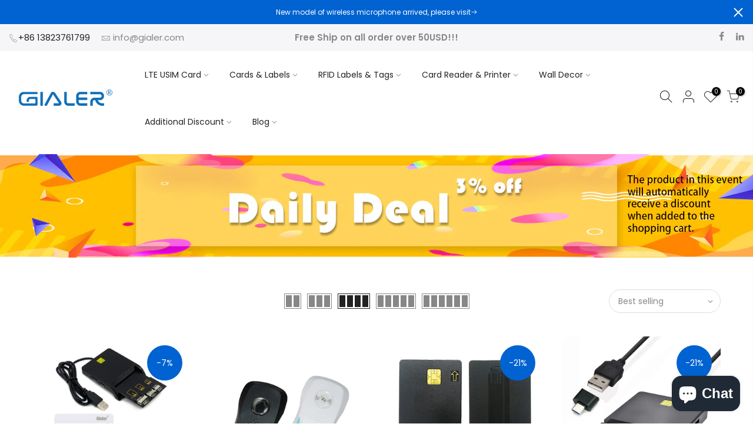

--- FILE ---
content_type: text/html; charset=utf-8
request_url: https://www.gialer.com/en-sa/collections/reader
body_size: 28009
content:
<!doctype html>
<html class="no-js" lang="en">
<head>
<!-- LAYOUTHUB-HELPER -->

<!-- GA4 script tags -->
<script async src="https://www.googletagmanager.com/gtag/js?id="></script>
<script>
    window.dataLayer = window.dataLayer || [];
    function gtag() { dataLayer.push(arguments); }
    gtag('js', new Date());
    gtag('config', '', { groups: 'layouthub' });
</script>
<!-- End GA4 script tags -->

<!-- GA4 Snippet -->
<script>
    window.addEventListener('load', () => {
        // fallback for gtag when not initialized
        if (typeof window.gtag !== 'function') {
            window.gtag = (str1, str2, obj) => {
            }
        }
        // Poll queued events from pixel localStorage and forward to GA
        const STORAGE_KEY = 'LH_STORAGE_KEY';
        const INTERVAL = 2000;
        async function flushQueuedEvents() {
            try {
                const raw = window.localStorage.getItem(STORAGE_KEY);
                if (!raw) return;
                const events = JSON.parse(raw);
                if (!Array.isArray(events) || events.length === 0) return;
                for (const ev of events) {
                    if (!ev || !ev.name) continue;
                    const params = ev.params || {};
                    // attach template tag
                    params.lh_template_event = "collection";
                    gtag('event', ev.name, Object.assign({ app_event: 'layouthub', send_to: 'layouthub' }, params));
                }
                // Clear only if all sent
                window.localStorage.removeItem(STORAGE_KEY);
            } catch (e) {
                // swallow to avoid breaking page
            }
        }
        flushQueuedEvents();
        setInterval(flushQueuedEvents, INTERVAL);
    })
</script>
<!-- End GA4 Snippet --><!-- END LAYOUTHUB-HELPER -->
<!-- LAYOUTHUB-V2-HEADER -->


<link rel="preload" as="style" href="https://fonts.googleapis.com/css2?family=Assistant:wght@regular;500;600;700&display=swap" onload="this.onload=null;this.rel='stylesheet'"><noscript><link rel="stylesheet" href="https://fonts.googleapis.com/css2?family=Assistant:wght@regular;500;600;700&display=swap"></noscript>
<style>
    
    :root{ --lh-other-sale-price-color: #d82727;
--lh-other-sale-bg-color: #d82727;
--lh-other-sale-text-color: #ffffff;
--lh-other-sold-out-bg-color: #adadad;
--lh-other-sold-out-text-color: #ffffff;
--lh-other-tag-1-bg-color: #008c62;
--lh-other-tag-1-text-color: #ffffff;
--lh-other-tag-2-bg-color: #405de6;
--lh-other-tag-2-text-color: #ffffff;
--lh-h1-font-family: Assistant;
--lh-h1-font-size: 52px;
--lh-h1-font-weight: 400;
--lh-h1-line-height: 1.3;
--lh-h1-letter-spacing: 0.6px;
--lh-h1-text-transform: inherit;
--lh-h1-font-style: normal;
--lh-h2-font-family: Assistant;
--lh-h2-font-size: 40px;
--lh-h2-font-weight: 400;
--lh-h2-line-height: 1.3;
--lh-h2-letter-spacing: 0.6px;
--lh-h2-text-transform: inherit;
--lh-h2-font-style: normal;
--lh-h3-font-family: Assistant;
--lh-h3-font-size: 24px;
--lh-h3-font-weight: 400;
--lh-h3-line-height: 1.3;
--lh-h3-letter-spacing: 0.6px;
--lh-h3-text-transform: inherit;
--lh-h3-font-style: normal;
--lh-h4-font-family: Assistant;
--lh-h4-font-size: 18px;
--lh-h4-font-weight: 400;
--lh-h4-line-height: 1.3;
--lh-h4-letter-spacing: 0.6px;
--lh-h4-text-transform: inherit;
--lh-h4-font-style: normal;
--lh-h5-font-family: Assistant;
--lh-h5-font-size: 15px;
--lh-h5-font-weight: 400;
--lh-h5-line-height: 1.3;
--lh-h5-letter-spacing: 0.6px;
--lh-h5-text-transform: inherit;
--lh-h5-font-style: normal;
--lh-p-font-family: Assistant;
--lh-p-font-size: 16px;
--lh-p-font-weight: 400;
--lh-p-line-height: 1.8;
--lh-p-letter-spacing: 0.6px;
--lh-p-text-transform: inherit;
--lh-p-font-style: normal;
--lh-p2-font-family: Assistant;
--lh-p2-font-size: 13.2px;
--lh-p2-font-weight: 400;
--lh-p2-line-height: 1.82;
--lh-p2-letter-spacing: 0.6px;
--lh-p2-text-transform: inherit;
--lh-p2-font-style: normal;
--lh-p3-font-family: Assistant;
--lh-p3-font-size: 18px;
--lh-p3-font-weight: 400;
--lh-p3-line-height: 1.8;
--lh-p3-letter-spacing: 0.6px;
--lh-p3-text-transform: inherit;
--lh-p3-font-style: normal;
--lh-btn-font-size: 15px;
--lh-btn-font-weight: 400;
--lh-btn-letter-spacing: 1px;
--lh-btn-text-transform: normal;
--lh-btn-height: 45px;
--lh-btn-padding: 30px;
--lh-btn-border-radius: 0px;
--lh-btn-transition-hover: 150ms;
--lh-btn-pr-border-width: 1px;
--lh-btn-pr-shadow-x: 0px;
--lh-btn-pr-shadow-y: 0px;
--lh-btn-pr-shadow-blur: 0px;
--lh-btn-pr-shadow-transparent: 0%;
--lh-btn-se-border-width: 1px;
--lh-btn-se-shadow-x: 0px;
--lh-btn-se-shadow-y: 0px;
--lh-btn-se-shadow-blur: 0px;
--lh-btn-se-shadow-transparent: 0%;
--lh-btn-te-underline: underline;
--lh-btn-te-underline-offset: 5px; }
    @media (min-width: 768px) and (max-width: 1023px) { :root{ --lh-h1-font-size: 44px;
--lh-h1-line-height: 1.3;
--lh-h1-letter-spacing: 0.6px;
--lh-h2-font-size: 34px;
--lh-h2-line-height: 1.3;
--lh-h3-font-size: 22px;
--lh-h3-line-height: 1.3;
--lh-h5-font-size: 15px;
--lh-btn-font-size: 15px;
--lh-btn-height: 45px;
--lh-btn-padding: 30px;
--lh-btn-pr-border-width: 1px;
--lh-btn-se-border-width: 1px; }}
    @media (max-width: 767px) { :root{ --lh-h1-font-size: 40px;
--lh-h2-font-size: 30px;
--lh-h3-font-size: 20px;
--lh-h4-font-size: 18px;
--lh-h5-font-size: 15px;
--lh-btn-font-size: 15px;
--lh-btn-height: 45px;
--lh-btn-padding: 30px;
--lh-btn-pr-border-width: 1px;
--lh-btn-se-border-width: 1px; }}
    
          .lh-scheme-1 {
            --lh-text-color: #5b5b5b;
            --lh-heading-color: #121212;
            --lh-background-color: #ffffff;
            --lh-btn-pr-background-color: #121212;
            --lh-btn-pr-label-color: #ffffff;
            --lh-btn-pr-border-color: #121212;
            --lh-btn-se-background-color: #ececec;
            --lh-btn-se-label-color: #121212;
            --lh-btn-se-border-color: #ececec;
            --lh-btn-te-label-color: #121212;

            --lh-btn-pr-background-hover: color-mix(in srgb, var(--lh-btn-pr-background-color), white 10%);
            --lh-btn-pr-label-hover: color-mix(in srgb, var(--lh-btn-pr-label-color), black 0%);
            --lh-btn-pr-border-hover: color-mix(in srgb, var(--lh-btn-pr-border-color), black 0%);

            --lh-btn-se-background-hover: color-mix(in srgb, var(--lh-btn-se-background-color), white 10%);
            --lh-btn-se-label-hover: color-mix(in srgb, var(--lh-btn-se-label-color), black 0%);
            --lh-btn-se-border-hover: color-mix(in srgb, var(--lh-btn-se-border-color), black 0%);

            --lh-btn-te-label-hover: color-mix(in srgb, var(--lh-btn-te-label-color), white 25%);

            --color-scheme-text: #5b5b5b;
            --color-scheme-bg: #ffffff;
            --color-scheme-text-50: #f2f2f2;
--color-scheme-text-100: #e6e6e6;
--color-scheme-text-200: #cccccc;
--color-scheme-text-300: #b3b3b3;
--color-scheme-text-400: #999999;
--color-scheme-text-500: #808080;
--color-scheme-text-600: #666666;
--color-scheme-text-700: #4d4d4d;
--color-scheme-text-800: #333333;
--color-scheme-text-900: #1a1a1a;
--color-scheme-text-950: #0d0d0d;
          }
        
          .lh-scheme-2 {
            --lh-text-color: #5b5b5b5;
            --lh-heading-color: #121212;
            --lh-background-color: #f5f5f5;
            --lh-btn-pr-background-color: #121212;
            --lh-btn-pr-label-color: #ffffff;
            --lh-btn-pr-border-color: #121212;
            --lh-btn-se-background-color: #d8d8d8;
            --lh-btn-se-label-color: #121212;
            --lh-btn-se-border-color: #d8d8d8;
            --lh-btn-te-label-color: #121212;

            --lh-btn-pr-background-hover: color-mix(in srgb, var(--lh-btn-pr-background-color), white 10%);
            --lh-btn-pr-label-hover: color-mix(in srgb, var(--lh-btn-pr-label-color), black 0%);
            --lh-btn-pr-border-hover: color-mix(in srgb, var(--lh-btn-pr-border-color), black 0%);

            --lh-btn-se-background-hover: color-mix(in srgb, var(--lh-btn-se-background-color), black 10%);
            --lh-btn-se-label-hover: color-mix(in srgb, var(--lh-btn-se-label-color), black 0%);
            --lh-btn-se-border-hover: color-mix(in srgb, var(--lh-btn-se-border-color), black 0%);

            --lh-btn-te-label-hover: color-mix(in srgb, var(--lh-btn-te-label-color), white 25%);

            --color-scheme-text: #5b5b5b5;
            --color-scheme-bg: #f5f5f5;
            --color-scheme-text-50: #f2f2f2;
--color-scheme-text-100: #e6e6e6;
--color-scheme-text-200: #cccccc;
--color-scheme-text-300: #b3b3b3;
--color-scheme-text-400: #999999;
--color-scheme-text-500: #808080;
--color-scheme-text-600: #666666;
--color-scheme-text-700: #4d4d4d;
--color-scheme-text-800: #333333;
--color-scheme-text-900: #1a1a1a;
--color-scheme-text-950: #0d0d0d;
          }
        
          .lh-scheme-3 {
            --lh-text-color: #ffffff;
            --lh-heading-color: #ffffff;
            --lh-background-color: #121212;
            --lh-btn-pr-background-color: #ffffff;
            --lh-btn-pr-label-color: #121212;
            --lh-btn-pr-border-color: #ffffff;
            --lh-btn-se-background-color: #ffffff00;
            --lh-btn-se-label-color: #ffffff;
            --lh-btn-se-border-color: #ffffff;
            --lh-btn-te-label-color: #ffffff;

            --lh-btn-pr-background-hover: color-mix(in srgb, var(--lh-btn-pr-background-color), black 10%);
            --lh-btn-pr-label-hover: color-mix(in srgb, var(--lh-btn-pr-label-color), black 0%);
            --lh-btn-pr-border-hover: color-mix(in srgb, var(--lh-btn-pr-border-color), black 0%);

            --lh-btn-se-background-hover: color-mix(in srgb, var(--lh-btn-se-background-color), white 100%);
            --lh-btn-se-label-hover: color-mix(in srgb, var(--lh-btn-se-label-color), black 100%);
            --lh-btn-se-border-hover: color-mix(in srgb, var(--lh-btn-se-border-color), black 0%);

            --lh-btn-te-label-hover: color-mix(in srgb, var(--lh-btn-te-label-color), black 25%);

            --color-scheme-text: #ffffff;
            --color-scheme-bg: #121212;
            --color-scheme-text-50: #f2f2f2;
--color-scheme-text-100: #e6e6e6;
--color-scheme-text-200: #cccccc;
--color-scheme-text-300: #b3b3b3;
--color-scheme-text-400: #999999;
--color-scheme-text-500: #808080;
--color-scheme-text-600: #666666;
--color-scheme-text-700: #4d4d4d;
--color-scheme-text-800: #333333;
--color-scheme-text-900: #1a1a1a;
--color-scheme-text-950: #0d0d0d;
          }
        
          .lh-h1 {
            font-family: var(--lh-h1-font-family);
            font-size: var(--lh-h1-font-size);
            font-weight: var(--lh-h1-font-weight);
            line-height: var(--lh-h1-line-height);
            letter-spacing: var(--lh-h1-letter-spacing);
            text-transform: var(--lh-h1-text-transform);
            font-style: var(--lh-h1-font-style);
            color: var(--lh-heading-color);
          }
          .lh-h2 {
            font-family: var(--lh-h2-font-family);
            font-size: var(--lh-h2-font-size);
            font-weight: var(--lh-h2-font-weight);
            line-height: var(--lh-h2-line-height);
            letter-spacing: var(--lh-h2-letter-spacing);
            text-transform: var(--lh-h2-text-transform);
            font-style: var(--lh-h2-font-style);
            color: var(--lh-heading-color);
          }
          .lh-h3 {
            font-family: var(--lh-h3-font-family);
            font-size: var(--lh-h3-font-size);
            font-weight: var(--lh-h3-font-weight);
            line-height: var(--lh-h3-line-height);
            letter-spacing: var(--lh-h3-letter-spacing);
            text-transform: var(--lh-h3-text-transform);
            font-style: var(--lh-h3-font-style);
            color: var(--lh-heading-color);
          }
          .lh-h4 {
            font-family: var(--lh-h4-font-family);
            font-size: var(--lh-h4-font-size);
            font-weight: var(--lh-h4-font-weight);
            line-height: var(--lh-h4-line-height);
            letter-spacing: var(--lh-h4-letter-spacing);
            text-transform: var(--lh-h4-text-transform);
            font-style: var(--lh-h4-font-style);
            color: var(--lh-heading-color);
          }
          .lh-h5 {
            font-family: var(--lh-h5-font-family);
            font-size: var(--lh-h5-font-size);
            font-weight: var(--lh-h5-font-weight);
            line-height: var(--lh-h5-line-height);
            letter-spacing: var(--lh-h5-letter-spacing);
            text-transform: var(--lh-h5-text-transform);
            font-style: var(--lh-h5-font-style);
            color: var(--lh-heading-color);
          }
          .lh-p {
            font-family: var(--lh-p-font-family);
            font-size: var(--lh-p-font-size);
            font-weight: var(--lh-p-font-weight);
            line-height: var(--lh-p-line-height);
            letter-spacing: var(--lh-p-letter-spacing);
            text-transform: var(--lh-p-text-transform);
            font-style: var(--lh-p-font-style);
            color: var(--lh-text-color);
          }
          .lh-p2 {
            font-family: var(--lh-p2-font-family);
            font-size: var(--lh-p2-font-size);
            font-weight: var(--lh-p2-font-weight);
            line-height: var(--lh-p2-line-height);
            letter-spacing: var(--lh-p2-letter-spacing);
            text-transform: var(--lh-p2-text-transform);
            font-style: var(--lh-p2-font-style);
            color: var(--lh-text-color);
          }
          .lh-p3 {
            font-family: var(--lh-p3-font-family);
            font-size: var(--lh-p3-font-size);
            font-weight: var(--lh-p3-font-weight);
            line-height: var(--lh-p3-line-height);
            letter-spacing: var(--lh-p3-letter-spacing);
            text-transform: var(--lh-p3-text-transform);
            font-style: var(--lh-p3-font-style);
            color: var(--lh-text-color);
          }
.lh-btn-pr, .lh-btn-se, .lh-btn-te {
        display: flex;
        align-items: center;
        justify-content:center;
        font-family: var(--lh-p-font-family);
        font-size: var(--lh-btn-font-size);
        font-weight: var(--lh-btn-font-weight);
        text-transform: var(--lh-btn-text-transform);
        letter-spacing: var(--lh-btn-letter-spacing);
        line-height: 1.5;
        font-style: var(--lh-p-font-style);
        transition: all ease-in var(--lh-btn-transition-hover, 0ms);
      }
.lh-btn-pr {
            cursor: pointer;
            color: var(--lh-btn-pr-label-color);
            
              height: var(--lh-btn-height);
              padding: 0px var(--lh-btn-padding);
              border-radius: var(--lh-btn-border-radius);
              outline: var(--lh-btn-pr-border-width) solid var(--lh-btn-pr-border-color);
              outline-offset: calc(var(--lh-btn-pr-border-width) * -1);
              background: var(--lh-btn-pr-background-color);
              box-shadow: var(--lh-btn-pr-shadow-x) var(--lh-btn-pr-shadow-y) var(--lh-btn-pr-shadow-blur) rgba(0, 0, 0, var(--lh-btn-pr-shadow-transparent));
            
          }
.lh-btn-pr:hover {
            color: var(--lh-btn-pr-label-hover);
            
              background: var(--lh-btn-pr-background-hover);
              border-color: var(--lh-btn-pr-border-hover);
            
          }
.lh-btn-se {
            cursor: pointer;
            color: var(--lh-btn-se-label-color);
            
              height: var(--lh-btn-height);
              padding: 0px var(--lh-btn-padding);
              border-radius: var(--lh-btn-border-radius);
              outline: var(--lh-btn-se-border-width) solid var(--lh-btn-se-border-color);
              outline-offset: calc(var(--lh-btn-se-border-width) * -1);
              background: var(--lh-btn-se-background-color);
              box-shadow: var(--lh-btn-se-shadow-x) var(--lh-btn-se-shadow-y) var(--lh-btn-se-shadow-blur) rgba(0, 0, 0, var(--lh-btn-se-shadow-transparent));
            
          }
.lh-btn-se:hover {
            color: var(--lh-btn-se-label-hover);
            
              background: var(--lh-btn-se-background-hover);
              border-color: var(--lh-btn-se-border-hover);
            
          }
.lh-btn-te {
            cursor: pointer;
            color: var(--lh-btn-te-label-color);
            
              text-decoration: var(--lh-btn-te-underline);
              text-underline-offset: var(--lh-btn-te-underline-offset);
              position: relative;
            
          }
.lh-btn-te:hover {
            color: var(--lh-btn-te-label-hover);
            
          }
    .lh-sections, .lh-section {
  display: block;
  width: 100%;
}
.lh-container {
  width: 100%;
  padding-top: var(--lh-container-padding-top, var(--lh-container-padding, 4rem));
  padding-bottom: var(--lh-container-padding-bottom, var(--lh-container-padding, 4rem));
  padding-right: var(--lh-container-padding, 1rem);
  padding-left: var(--lh-container-padding, 1rem);
  max-width: var(--lh-container-width, 1140px);
  margin-right: auto;
  margin-left: auto;
}
.lh-image-picture {
  aspect-ratio: var(--lh-image-ratio, auto);
  display: block;
  overflow: hidden;
}

.lh-image-picture img {
  width: 100%;
  height: 100%;
  object-fit: var(--lh-image-fit, cover);
  object-position: var(--lh-image-position, 50% 50%);
  vertical-align: middle;
}
@media (min-width: 993px) {
  .lh-image-picture[data-ratio="default"] img {
    height: auto;
  }
}
@media (min-width: 750px) and (max-width: 992px) {
  .lh-image-picture {
    aspect-ratio: var(--lh-image-ratio-ta, var(--lh-image-ratio, auto));
  }
  .lh-image-picture img {
    object-fit: var(--lh-image-fit-ta, var(--lh-image-fit,cover));
    object-position: var(--lh-image-position-ta, var(--lh-image-position,50% 50%));
  }
  .lh-image-picture[data-ratio-ta="default"] img {
    height: auto;
  }
}
@media (max-width: 749px) {
  .lh-image-picture {
    aspect-ratio: var(--lh-image-ratio-mo, var(--lh-image-ratio, auto));
  }
  .lh-image-picture img {
    object-fit: var(--lh-image-fit-mo, var(--lh-image-fit,cover));
    object-position: var(--lh-image-position-mo, var(--lh-image-position,50% 50%));
  }
  .lh-image-picture[data-ratio-mo="default"] img {
    height: auto;
  }
}
    
  </style>


    

<!-- END LAYOUTHUB-V2-HEADER --><!--Content in content_for_header -->
<!--LayoutHub-Embed--><link rel="stylesheet" href="https://fonts.googleapis.com/css?family=Lato:100,200,300,400,500,600,700,800,900" /><link rel="stylesheet" type="text/css" href="[data-uri]" media="all">
<!--LH--><!--/LayoutHub-Embed-->
<meta name="smart-seo-integrated" content="true" /><title>Reader</title>
<meta name="description" content="" />
<meta name="smartseo-keyword" content="" />
<meta name="smartseo-timestamp" content="0" />



<meta charset="utf-8">
  <meta name="viewport" content="width=device-width, initial-scale=1, shrink-to-fit=no, user-scalable=no">
  <meta name="theme-color" content="#0063d1">
  <meta name="format-detection" content="telephone=no">
  <link rel="canonical" href="https://www.gialer.com/en-sa/collections/reader">
  <link rel="prefetch" as="document" href="https://www.gialer.com">
  <link rel="dns-prefetch" href="https://cdn.shopify.com" crossorigin>
  <link rel="preconnect" href="https://cdn.shopify.com" crossorigin>
  <link rel="preconnect" href="https://monorail-edge.shopifysvc.com"><link rel="dns-prefetch" href="https://fonts.googleapis.com" crossorigin>
    <link rel="preconnect" href="https://fonts.googleapis.com" crossorigin>
    <link rel="dns-prefetch" href="https://fonts.gstatic.com" crossorigin>
    <link rel="preconnect" href="https://fonts.gstatic.com" crossorigin><link rel="preload" as="style" href="//www.gialer.com/cdn/shop/t/2/assets/pre_theme.min.css?v=125413162033540343381621563069">
  <link rel="preload" as="style" href="//www.gialer.com/cdn/shop/t/2/assets/theme.css?enable_css_minification=1&v=180073808018333971191650513713"><link rel="shortcut icon" type="image/png" href="//www.gialer.com/cdn/shop/files/G_32x.png?v=1621570229"><!-- social-meta-tags.liquid --><meta name="keywords" content="Reader,Gialer Smart card and RFID Label/Tag shop,www.gialer.com"/><meta name="author" content="Robert Hou"><meta property="og:site_name" content="Gialer Smart card and RFID Label/Tag shop">
<meta property="og:url" content="https://www.gialer.com/en-sa/collections/reader">
<meta property="og:title" content="Reader">
<meta property="og:type" content="product.group">
<meta property="og:description" content="We working on smart card, RFID Label, RFID Tag , Connect us at info@gialer.com"><meta property="og:image" content="http://www.gialer.com/cdn/shop/files/gialer_1000_a6ea8f7a-f4a6-40ec-ae9a-60ffc673ba2d_1200x1200.jpg?v=1656377225"><meta property="og:image:secure_url" content="https://www.gialer.com/cdn/shop/files/gialer_1000_a6ea8f7a-f4a6-40ec-ae9a-60ffc673ba2d_1200x1200.jpg?v=1656377225"><meta name="twitter:card" content="summary_large_image">
<meta name="twitter:title" content="Reader">
<meta name="twitter:description" content="We working on smart card, RFID Label, RFID Tag , Connect us at info@gialer.com">
<script>
var T4stt_str = { 
  "PleaseChoosePrOptions":"Please select some product options before adding this product to your cart.", 
  "will_not_ship":"Will not ship until \u003cspan class=\"jsnt\"\u003e{{date}}\u003c\/span\u003e",
  "will_stock_after":"Will be in stock after \u003cspan class=\"jsnt\"\u003e{{date}}\u003c\/span\u003e",
  "added_to_cart": "Product was successfully added to your cart.",
  "view_cart": "View cart",
  "continue_shopping": "Continue Shopping",
  "save_js":"-[sale]%","bannerCountdown":"%D days %H:%M:%S",
  "prItemCountdown":"%D Days %H:%M:%S",
  "countdown_days":"days",
  "countdown_hours":"hr",
  "countdown_mins":"min",
  "countdown_sec":"sc",
  "multiple_rates": "We found [number_of_rates] shipping rates available for [address], starting at [rate].",
  "one_rate": "We found one shipping rate available for [address].",
  "no_rates": "Sorry, we do not ship to this destination.",
  "rate_value": "[rate_title] at [rate]",
  "agree_checkout": "You must agree with the terms and conditions of sales to check out.",
  "added_text_cp":"Compare products"
};
</script><link href="//www.gialer.com/cdn/shop/t/2/assets/pre_theme.min.css?v=125413162033540343381621563069" rel="stylesheet" type="text/css" media="all" /><link rel="preload" as="script" href="//www.gialer.com/cdn/shop/t/2/assets/lazysizes.min.js?v=161060838712171474501621563052">
<link rel="preload" as="script" href="//www.gialer.com/cdn/shop/t/2/assets/nt_vendor.min.js?v=63039283586479772611621563063">
<script>document.documentElement.className = document.documentElement.className.replace('no-js', 'yes-js');const t_name = "collection",designMode = false,t_cartCount = 0,ThemeNameT4='kalles',ThemeNameT42='ThemeIdT4Kalles',themeIDt4 = 122934788250,ck_hostname = 'kalles-niche-none',ThemeIdT4 = true,SopEmlT4= '',ThemePuT4 = '#purchase_codet4',t_shop_currency = "USD", t_moneyFormat = "${{amount}}", t_cart_url = "\/en-sa\/cart",t_cartadd_url = "\/en-sa\/cart\/add",t_cartchange_url = "\/en-sa\/cart\/change", pr_re_url = "\/en-sa\/recommendations\/products"; try {var T4AgentNT = (navigator.userAgent.indexOf('Chrome-Lighthouse') == -1)}catch(err){var T4AgentNT = true} function onloadt4relcss(_this) {_this.onload=null;if(T4AgentNT){_this.rel='stylesheet'}} if (performance.navigation.type === 2) {location.reload(true);}</script>
<link rel="preload" href="//www.gialer.com/cdn/shop/t/2/assets/style.min.css?v=156689112954417832911621563082" as="style" onload="onloadt4relcss(this)"><link href="//www.gialer.com/cdn/shop/t/2/assets/theme.css?enable_css_minification=1&amp;v=180073808018333971191650513713" rel="stylesheet" type="text/css" media="all" /><link rel="preload" href="https://fonts.googleapis.com/css?family=Poppins:300,300i,400,400i,500,500i,600,600i,700,700i,800,800i|Libre+Baskerville:300,300i,400,400i,500,500i&display=swap" as="style" onload="onloadt4relcss(this)"><link id="sett_clt4" rel="preload" href="//www.gialer.com/cdn/shop/t/2/assets/sett_cl.css?enable_css_minification=1&v=123392124309832141641621563078" as="style" onload="onloadt4relcss(this)"><link rel="preload" href="//www.gialer.com/cdn/shop/t/2/assets/line-awesome.min.css?v=36930450349382045261621563057" as="style" onload="onloadt4relcss(this)">
<script id="js_lzt4" src="//www.gialer.com/cdn/shop/t/2/assets/lazysizes.min.js?v=161060838712171474501621563052" defer="defer"></script>
<script src="//www.gialer.com/cdn/shop/t/2/assets/nt_vendor.min.js?v=63039283586479772611621563063" defer="defer" id="js_ntt4"
  data-theme='//www.gialer.com/cdn/shop/t/2/assets/nt_theme.min.js?v=105154950301924534611621563063'
  data-stt='//www.gialer.com/cdn/shop/t/2/assets/nt_settings.js?enable_js_minification=1&v=44107904091528316501651658443'
  data-cat='//www.gialer.com/cdn/shop/t/2/assets/cat.min.js?v=127587861294853681671621563028' 
  data-sw='//www.gialer.com/cdn/shop/t/2/assets/swatch.min.js?v=133590580450082524661621563083'
  data-prjs='//www.gialer.com/cdn/shop/t/2/assets/produc.min.js?v=66856717831304081821621563070' 
  data-mail='//www.gialer.com/cdn/shop/t/2/assets/platform_mail.min.js?v=120104920183136925081621563068'
  data-my='//www.gialer.com/cdn/shop/t/2/assets/my.js?v=111603181540343972631621563060' data-cusp='//www.gialer.com/cdn/shop/t/2/assets/my.js?v=111603181540343972631621563060' data-cur='//www.gialer.com/cdn/shop/t/2/assets/my.js?v=111603181540343972631621563060' data-mdl='//www.gialer.com/cdn/shop/t/2/assets/module.min.js?v=72712877271928395091621563059'
  data-map='//www.gialer.com/cdn/shop/t/2/assets/maplace.min.js?v=123640464312137447171621563058'
  data-time='//www.gialer.com/cdn/shop/t/2/assets/spacetime.min.js?v=702'
  data-ins='//www.gialer.com/cdn/shop/t/2/assets/nt_instagram.min.js?v=132847357865388594491621563061'
  data-user='//www.gialer.com/cdn/shop/t/2/assets/interactable.min.js?v=4610828213294396531621563042'
  data-add='//s7.addthis.com/js/300/addthis_widget.js#pubid=ra-56efaa05a768bd19'
  data-klaviyo='//www.klaviyo.com/media/js/public/klaviyo_subscribe.js'
  data-font='iconKalles , fakalles , Pe-icon-7-stroke , Font Awesome 5 Free:n9'
  data-fm='Poppins'
  data-spcmn='//www.gialer.com/cdn/shopifycloud/storefront/assets/themes_support/shopify_common-5f594365.js'
  data-cust='//www.gialer.com/cdn/shop/t/2/assets/customerclnt.min.js?v=71352788738707286341621563032'
  data-cusjs='none'
  data-desadm='//www.gialer.com/cdn/shop/t/2/assets/des_adm.min.js?v=92130252526336426921621563033'
  data-otherryv='//www.gialer.com/cdn/shop/t/2/assets/reviewOther.js?enable_js_minification=1&v=72029929378534401331621563078'></script><script>window.performance && window.performance.mark && window.performance.mark('shopify.content_for_header.start');</script><meta name="google-site-verification" content="YIPTI5Nnyyx6hv-vrdzAiWGTt6g9emEuxBnoh4pPuEI">
<meta id="shopify-digital-wallet" name="shopify-digital-wallet" content="/56783372442/digital_wallets/dialog">
<link rel="alternate" type="application/atom+xml" title="Feed" href="/en-sa/collections/reader.atom" />
<link rel="next" href="/en-sa/collections/reader?page=2">
<link rel="alternate" hreflang="x-default" href="https://www.gialer.com/collections/reader">
<link rel="alternate" hreflang="en" href="https://www.gialer.com/collections/reader">
<link rel="alternate" hreflang="en-DE" href="https://www.gialer.com/en-de/collections/reader">
<link rel="alternate" hreflang="en-SA" href="https://www.gialer.com/en-sa/collections/reader">
<link rel="alternate" type="application/json+oembed" href="https://www.gialer.com/en-sa/collections/reader.oembed">
<script async="async" src="/checkouts/internal/preloads.js?locale=en-SA"></script>
<script id="shopify-features" type="application/json">{"accessToken":"9cdbfe2216e7262301696d1e725f7b3c","betas":["rich-media-storefront-analytics"],"domain":"www.gialer.com","predictiveSearch":true,"shopId":56783372442,"locale":"en"}</script>
<script>var Shopify = Shopify || {};
Shopify.shop = "tiandun.myshopify.com";
Shopify.locale = "en";
Shopify.currency = {"active":"USD","rate":"1.0"};
Shopify.country = "SA";
Shopify.theme = {"name":"Kalles 2.6.0","id":122934788250,"schema_name":"Kalles","schema_version":"2.6.0","theme_store_id":null,"role":"main"};
Shopify.theme.handle = "null";
Shopify.theme.style = {"id":null,"handle":null};
Shopify.cdnHost = "www.gialer.com/cdn";
Shopify.routes = Shopify.routes || {};
Shopify.routes.root = "/en-sa/";</script>
<script type="module">!function(o){(o.Shopify=o.Shopify||{}).modules=!0}(window);</script>
<script>!function(o){function n(){var o=[];function n(){o.push(Array.prototype.slice.apply(arguments))}return n.q=o,n}var t=o.Shopify=o.Shopify||{};t.loadFeatures=n(),t.autoloadFeatures=n()}(window);</script>
<script id="shop-js-analytics" type="application/json">{"pageType":"collection"}</script>
<script defer="defer" async type="module" src="//www.gialer.com/cdn/shopifycloud/shop-js/modules/v2/client.init-shop-cart-sync_BApSsMSl.en.esm.js"></script>
<script defer="defer" async type="module" src="//www.gialer.com/cdn/shopifycloud/shop-js/modules/v2/chunk.common_CBoos6YZ.esm.js"></script>
<script type="module">
  await import("//www.gialer.com/cdn/shopifycloud/shop-js/modules/v2/client.init-shop-cart-sync_BApSsMSl.en.esm.js");
await import("//www.gialer.com/cdn/shopifycloud/shop-js/modules/v2/chunk.common_CBoos6YZ.esm.js");

  window.Shopify.SignInWithShop?.initShopCartSync?.({"fedCMEnabled":true,"windoidEnabled":true});

</script>
<script>(function() {
  var isLoaded = false;
  function asyncLoad() {
    if (isLoaded) return;
    isLoaded = true;
    var urls = ["https:\/\/inkybay.com\/shopify\/js\/inkybay.js?shop=tiandun.myshopify.com","https:\/\/app.layouthub.com\/shopify\/layouthub.js?shop=tiandun.myshopify.com"];
    for (var i = 0; i < urls.length; i++) {
      var s = document.createElement('script');
      s.type = 'text/javascript';
      s.async = true;
      s.src = urls[i];
      var x = document.getElementsByTagName('script')[0];
      x.parentNode.insertBefore(s, x);
    }
  };
  if(window.attachEvent) {
    window.attachEvent('onload', asyncLoad);
  } else {
    window.addEventListener('load', asyncLoad, false);
  }
})();</script>
<script id="__st">var __st={"a":56783372442,"offset":-28800,"reqid":"649a9874-250a-4a98-baec-e347e322e82a-1768868352","pageurl":"www.gialer.com\/en-sa\/collections\/reader","u":"e3d6ebf89ad1","p":"collection","rtyp":"collection","rid":284528771226};</script>
<script>window.ShopifyPaypalV4VisibilityTracking = true;</script>
<script id="form-persister">!function(){'use strict';const t='contact',e='new_comment',n=[[t,t],['blogs',e],['comments',e],[t,'customer']],o='password',r='form_key',c=['recaptcha-v3-token','g-recaptcha-response','h-captcha-response',o],s=()=>{try{return window.sessionStorage}catch{return}},i='__shopify_v',u=t=>t.elements[r],a=function(){const t=[...n].map((([t,e])=>`form[action*='/${t}']:not([data-nocaptcha='true']) input[name='form_type'][value='${e}']`)).join(',');var e;return e=t,()=>e?[...document.querySelectorAll(e)].map((t=>t.form)):[]}();function m(t){const e=u(t);a().includes(t)&&(!e||!e.value)&&function(t){try{if(!s())return;!function(t){const e=s();if(!e)return;const n=u(t);if(!n)return;const o=n.value;o&&e.removeItem(o)}(t);const e=Array.from(Array(32),(()=>Math.random().toString(36)[2])).join('');!function(t,e){u(t)||t.append(Object.assign(document.createElement('input'),{type:'hidden',name:r})),t.elements[r].value=e}(t,e),function(t,e){const n=s();if(!n)return;const r=[...t.querySelectorAll(`input[type='${o}']`)].map((({name:t})=>t)),u=[...c,...r],a={};for(const[o,c]of new FormData(t).entries())u.includes(o)||(a[o]=c);n.setItem(e,JSON.stringify({[i]:1,action:t.action,data:a}))}(t,e)}catch(e){console.error('failed to persist form',e)}}(t)}const f=t=>{if('true'===t.dataset.persistBound)return;const e=function(t,e){const n=function(t){return'function'==typeof t.submit?t.submit:HTMLFormElement.prototype.submit}(t).bind(t);return function(){let t;return()=>{t||(t=!0,(()=>{try{e(),n()}catch(t){(t=>{console.error('form submit failed',t)})(t)}})(),setTimeout((()=>t=!1),250))}}()}(t,(()=>{m(t)}));!function(t,e){if('function'==typeof t.submit&&'function'==typeof e)try{t.submit=e}catch{}}(t,e),t.addEventListener('submit',(t=>{t.preventDefault(),e()})),t.dataset.persistBound='true'};!function(){function t(t){const e=(t=>{const e=t.target;return e instanceof HTMLFormElement?e:e&&e.form})(t);e&&m(e)}document.addEventListener('submit',t),document.addEventListener('DOMContentLoaded',(()=>{const e=a();for(const t of e)f(t);var n;n=document.body,new window.MutationObserver((t=>{for(const e of t)if('childList'===e.type&&e.addedNodes.length)for(const t of e.addedNodes)1===t.nodeType&&'FORM'===t.tagName&&a().includes(t)&&f(t)})).observe(n,{childList:!0,subtree:!0,attributes:!1}),document.removeEventListener('submit',t)}))}()}();</script>
<script integrity="sha256-4kQ18oKyAcykRKYeNunJcIwy7WH5gtpwJnB7kiuLZ1E=" data-source-attribution="shopify.loadfeatures" defer="defer" src="//www.gialer.com/cdn/shopifycloud/storefront/assets/storefront/load_feature-a0a9edcb.js" crossorigin="anonymous"></script>
<script data-source-attribution="shopify.dynamic_checkout.dynamic.init">var Shopify=Shopify||{};Shopify.PaymentButton=Shopify.PaymentButton||{isStorefrontPortableWallets:!0,init:function(){window.Shopify.PaymentButton.init=function(){};var t=document.createElement("script");t.src="https://www.gialer.com/cdn/shopifycloud/portable-wallets/latest/portable-wallets.en.js",t.type="module",document.head.appendChild(t)}};
</script>
<script data-source-attribution="shopify.dynamic_checkout.buyer_consent">
  function portableWalletsHideBuyerConsent(e){var t=document.getElementById("shopify-buyer-consent"),n=document.getElementById("shopify-subscription-policy-button");t&&n&&(t.classList.add("hidden"),t.setAttribute("aria-hidden","true"),n.removeEventListener("click",e))}function portableWalletsShowBuyerConsent(e){var t=document.getElementById("shopify-buyer-consent"),n=document.getElementById("shopify-subscription-policy-button");t&&n&&(t.classList.remove("hidden"),t.removeAttribute("aria-hidden"),n.addEventListener("click",e))}window.Shopify?.PaymentButton&&(window.Shopify.PaymentButton.hideBuyerConsent=portableWalletsHideBuyerConsent,window.Shopify.PaymentButton.showBuyerConsent=portableWalletsShowBuyerConsent);
</script>
<script data-source-attribution="shopify.dynamic_checkout.cart.bootstrap">document.addEventListener("DOMContentLoaded",(function(){function t(){return document.querySelector("shopify-accelerated-checkout-cart, shopify-accelerated-checkout")}if(t())Shopify.PaymentButton.init();else{new MutationObserver((function(e,n){t()&&(Shopify.PaymentButton.init(),n.disconnect())})).observe(document.body,{childList:!0,subtree:!0})}}));
</script>
<link id="shopify-accelerated-checkout-styles" rel="stylesheet" media="screen" href="https://www.gialer.com/cdn/shopifycloud/portable-wallets/latest/accelerated-checkout-backwards-compat.css" crossorigin="anonymous">
<style id="shopify-accelerated-checkout-cart">
        #shopify-buyer-consent {
  margin-top: 1em;
  display: inline-block;
  width: 100%;
}

#shopify-buyer-consent.hidden {
  display: none;
}

#shopify-subscription-policy-button {
  background: none;
  border: none;
  padding: 0;
  text-decoration: underline;
  font-size: inherit;
  cursor: pointer;
}

#shopify-subscription-policy-button::before {
  box-shadow: none;
}

      </style>

<script>window.performance && window.performance.mark && window.performance.mark('shopify.content_for_header.end');</script>
 <!-- Google Webmaster Tools Site Verification -->
<meta name="google-site-verification" content="YIPTI5Nnyyx6hv-vrdzAiWGTt6g9emEuxBnoh4pPuEI" />
<meta name="google-site-verification" content="YIPTI5Nnyyx6hv-vrdzAiWGTt6g9emEuxBnoh4pPuEI" /><meta name="google-site-verification" content="cHmJbpDhycXX0wIokHVz4tURzFl2_otLKnM1LZ8bp6U" />	  
<!-- RYVIU APP :: Settings global -->	
    <script> var ryviu_global_settings = {"en":"{\"review_widget\":{\"reviewTotalText\":\"Review\",\"reviewTotalTexts\":\"Reviews\",\"reviewText\":\"review\",\"reviewsText\":\"reviews\",\"titleWrite\":\"Write a review\",\"titleCustomer\":\"Customer Reviews\",\"tstar5\":\"Excellent\",\"tstar4\":\"Very Good\",\"tstar3\":\"Average\",\"tstar2\":\"Poor\",\"tstar1\":\"Terrible\",\"emptyDescription\":\"There are no reviews.\",\"noticeWriteFirst\":\"Be the first to\",\"filter_review\":\"Filter\",\"filter_photo\":\"With photos\",\"filter_replies\":\"With replies\",\"sortbyText\":\"Sort by:\",\"latestText\":\"Latest\",\"oldestText\":\"Oldest\",\"imagesSortText\":\"Images\",\"defaultSortText\":\"Default\",\"clearText\":\"All\",\"mostLikeSortText\":\"Most likes\",\"showingText\":\"Showing\",\"ofText\":\"of\",\"byText\":\"By\",\"customerPhotos\":\"Customer Photos\",\"average\":\"Average\",\"replyText\":\"reply\",\"repliesText\":\"replies\",\"hasOnly\":\"Has one\",\"textVerified\":\"Verified Purchase\",\"ryplyText\":\"Comment\",\"helpulText\":\"Is this helpful?\",\"clear_all\":\"Clear all\",\"filter_list\":\"Filter\",\"starsText\":\"stars\",\"starText\":\"Star\",\"submitDoneText\":\"Your review has been submitted.\",\"submitErrorText\":\"Can not send your review.\",\"textNotFound\":\"No results found.\",\"thankYou\":\"Thank you!\",\"loadMore\":\"Load more\",\"seeLess\":\"See less\",\"seeMore\":\"See more\"},\"form\":{\"titleForm\":\"Rate Us\",\"titleFormReviewEmail\":\"Leave feedback\",\"titleWriteEmailForm\":\"Rating\",\"required\":\"Please enter required fields\",\"qualityText\":\"Quality*\",\"titleName\":\"Your Name\",\"placeholderName\":\"John Smith\",\"titleEmail\":\"Your Email\",\"placeholderEmail\":\"example@yourdomain.com\",\"titleSubject\":\"Review Title\",\"placeholderSubject\":\"Look great\",\"titleMessenger\":\"Review Content\",\"placeholderMessenger\":\"Write something\",\"addPhotos\":\"Upload Photos\",\"acceptFile\":\"Accept .jpg, .png and max 2MB each\",\"titleSubmit\":\"Submit Your Review\",\"productNotFound\":\"Not Found\",\"titleReply\":\"Replies\",\"titleReplyWrite\":\"Write a reply\",\"titleComment\":\"Comment\",\"placeholderCommentMessenger\":\"Write something\",\"buttonReply\":\"Submit\",\"buttonCancelReply\":\"Cancel\",\"commentButton\":\"Comment\",\"replyIsunderReivew\":\"Your reply is under review.\",\"errorSentReply\":\"Can not send your reply.\"},\"questions\":{\"see_all\":\"See all\",\"titleCustomer\":\"\",\"by_text\":\"Author\",\"on_text\":\"am\",\"answer_text\":\"Answer question\",\"no_question\":\"No question\",\"no_searched\":\"No questions found\",\"shop_owner\":\"Shop owner\",\"input_text\":\"Have a question? Search for answers\",\"community_text\":\"Ask the community here\",\"ask_community_text\":\"Ask the community\",\"showing_text\":\"Show\",\"of_text\":\"of\",\"questions_text\":\"questions\",\"question_text\":\"question\",\"newest_text\":\"Latest New\",\"helpful_text\":\"Most helpful\",\"title_form\":\"No answer found?\",\"des_form\":\"Ask a question to the community here\",\"send_question_success\":\"Your question sent\",\"send_question_error\":\"Your question cannot be sent\",\"name_form\":\"Your Name\",\"placeholderName\":\"John Smith\",\"answered_question_text\":\"answered question\",\"answered_questions_text\":\"answered questions\",\"question_error_fill\":\"Please fill in all fields before submitting your answer.\",\"title_answer_form\":\"Answer question\",\"send_reply_success\":\"Your answer has been sent to shop owner.\",\"send_reply_error\":\"Your answer can't sent\",\"question_answer_form\":\"Question\",\"answer_form\":\"Your answers\",\"placeholder_answer_form\":\"Answer is a required field!\",\"email_form\":\"Your E-Mail Adresse\",\"placeholderEmail\":\"example@yourdomain.com\",\"question_form\":\"Your question\",\"placeholder_question_form\":\"Question is a required field!\",\"answer_error_fill\":\"Please fill in all fields before submitting your answer.\",\"submit_answer_form\":\"Send a reply\",\"submit_form\":\"Send a question\",\"totalAnswers\":\"Total\",\"answersText\":\"answers\",\"answerText\":\"answer\",\"voteText\":\"vote\",\"votesText\":\"votes\",\"sort_by\":\"Sort by\",\"no_answer\":\"No answer\"}}","form":{"showTitle":true,"titleForm":"Rate Us","titleName":"Your Name","colorInput":"#464646","colorTitle":"#696969","noticeName":"Your name is required field","titleEmail":"Your Email","autoPublish":true,"colorNotice":"#dd2c00","colorSubmit":"#ffffff","noticeEmail":"Your email is required and valid email","titleSubmit":"Submit Your Review","titleSubject":"Review Title","titleSuccess":"Thank you! Your review is submited.","colorStarForm":"#ececec","noticeSubject":"Title is required field","showtitleForm":true,"titleMessenger":"Review Content","noticeMessenger":"Your review is required field","placeholderName":"John Smith","starActivecolor":"#fdbc00","backgroundSubmit":"#00aeef","placeholderEmail":"example@yourdomain.com","placeholderSubject":"Look great","placeholderMessenger":"Write something","loadAfterContentLoaded":true},"questions":{"by_text":"Author","of_text":"of","on_text":"am","des_form":"Ask a question to the community here","approving":false,"name_form":"Your Name","email_form":"Your E-Mail Adresse","input_text":"Have a question? Search for answers","title_form":"No answer found?","answer_form":"Your answers","answer_text":"Answer question","newest_text":"Latest New","notice_form":"Complete before submitting","submit_form":"Send a question","helpful_text":"Most helpful","showing_text":"Show","question_form":"Your question","titleCustomer":"","community_text":"Ask the community here","questions_text":"questions","title_answer_form":"Answer question","ask_community_text":"Ask the community","submit_answer_form":"Send a reply","write_question_text":"Ask a question","question_answer_form":"Question","placeholder_answer_form":"Answer is a required field!","placeholder_question_form":"Question is a required field!"},"targetLang":"en","review_widget":{"star":1,"style":"style2","title":true,"ofText":"of","tstar1":"Terrible","tstar2":"Poor","tstar3":"Average","tstar4":"Very Good","tstar5":"Excellent","nostars":false,"nowrite":false,"hideFlag":true,"hidedate":false,"noavatar":false,"noreview":true,"order_by":"late","showText":"Show:","showspam":true,"noReviews":"No reviews","outofText":"out of","random_to":20,"ryplyText":"Comment","starStyle":"style1","starcolor":"#e6e6e6","starsText":"stars","colorTitle":"#6c8187","colorWrite":"#ffffff","customDate":"dd\/MM\/yy","dateSelect":"dateDefaut","helpulText":"Is this helpful?","latestText":"Latest","nolastname":false,"oldestText":"Oldest","paddingTop":"0","reviewText":"review","sortbyText":"Sort by:","starHeight":13,"titleWrite":"Write a review","borderColor":"#ffffff","borderStyle":"solid","borderWidth":"0","colorAvatar":"#f8f8f8","firstReview":"Write a first review now","paddingLeft":"0","random_from":0,"reviewsText":"reviews","showingText":"Showing","disableReply":false,"paddingRight":"0","payment_type":"Monthly","textVerified":"Verified Purchase","colorVerified":"#05d92d","disableHelpul":false,"disableWidget":false,"paddingBottom":"0","titleCustomer":"Customer Reviews","filter_reviews":"all","backgroundRyviu":"transparent","backgroundWrite":"#ffb102","disablePurchase":false,"starActiveStyle":"style1","starActivecolor":"#fdbc00","show_title_customer":true,"filter_reviews_local":"US"},"design_settings":{"date":"timeago","sort":"late","showing":30,"url_shop":"www.gialer.com","approving":true,"colection":true,"no_number":false,"no_review":true,"defautDate":"timeago","defaultDate":"timeago","client_theme":"masonryV1","product_slug":"","verify_reply":true,"verify_review":true,"reviews_per_page":"10","aimgs":false}};</script>
<!-- RYVIU APP -->
<script src="https://cdn.shopify.com/extensions/e4b3a77b-20c9-4161-b1bb-deb87046128d/inbox-1253/assets/inbox-chat-loader.js" type="text/javascript" defer="defer"></script>
<link href="https://monorail-edge.shopifysvc.com" rel="dns-prefetch">
<script>(function(){if ("sendBeacon" in navigator && "performance" in window) {try {var session_token_from_headers = performance.getEntriesByType('navigation')[0].serverTiming.find(x => x.name == '_s').description;} catch {var session_token_from_headers = undefined;}var session_cookie_matches = document.cookie.match(/_shopify_s=([^;]*)/);var session_token_from_cookie = session_cookie_matches && session_cookie_matches.length === 2 ? session_cookie_matches[1] : "";var session_token = session_token_from_headers || session_token_from_cookie || "";function handle_abandonment_event(e) {var entries = performance.getEntries().filter(function(entry) {return /monorail-edge.shopifysvc.com/.test(entry.name);});if (!window.abandonment_tracked && entries.length === 0) {window.abandonment_tracked = true;var currentMs = Date.now();var navigation_start = performance.timing.navigationStart;var payload = {shop_id: 56783372442,url: window.location.href,navigation_start,duration: currentMs - navigation_start,session_token,page_type: "collection"};window.navigator.sendBeacon("https://monorail-edge.shopifysvc.com/v1/produce", JSON.stringify({schema_id: "online_store_buyer_site_abandonment/1.1",payload: payload,metadata: {event_created_at_ms: currentMs,event_sent_at_ms: currentMs}}));}}window.addEventListener('pagehide', handle_abandonment_event);}}());</script>
<script id="web-pixels-manager-setup">(function e(e,d,r,n,o){if(void 0===o&&(o={}),!Boolean(null===(a=null===(i=window.Shopify)||void 0===i?void 0:i.analytics)||void 0===a?void 0:a.replayQueue)){var i,a;window.Shopify=window.Shopify||{};var t=window.Shopify;t.analytics=t.analytics||{};var s=t.analytics;s.replayQueue=[],s.publish=function(e,d,r){return s.replayQueue.push([e,d,r]),!0};try{self.performance.mark("wpm:start")}catch(e){}var l=function(){var e={modern:/Edge?\/(1{2}[4-9]|1[2-9]\d|[2-9]\d{2}|\d{4,})\.\d+(\.\d+|)|Firefox\/(1{2}[4-9]|1[2-9]\d|[2-9]\d{2}|\d{4,})\.\d+(\.\d+|)|Chrom(ium|e)\/(9{2}|\d{3,})\.\d+(\.\d+|)|(Maci|X1{2}).+ Version\/(15\.\d+|(1[6-9]|[2-9]\d|\d{3,})\.\d+)([,.]\d+|)( \(\w+\)|)( Mobile\/\w+|) Safari\/|Chrome.+OPR\/(9{2}|\d{3,})\.\d+\.\d+|(CPU[ +]OS|iPhone[ +]OS|CPU[ +]iPhone|CPU IPhone OS|CPU iPad OS)[ +]+(15[._]\d+|(1[6-9]|[2-9]\d|\d{3,})[._]\d+)([._]\d+|)|Android:?[ /-](13[3-9]|1[4-9]\d|[2-9]\d{2}|\d{4,})(\.\d+|)(\.\d+|)|Android.+Firefox\/(13[5-9]|1[4-9]\d|[2-9]\d{2}|\d{4,})\.\d+(\.\d+|)|Android.+Chrom(ium|e)\/(13[3-9]|1[4-9]\d|[2-9]\d{2}|\d{4,})\.\d+(\.\d+|)|SamsungBrowser\/([2-9]\d|\d{3,})\.\d+/,legacy:/Edge?\/(1[6-9]|[2-9]\d|\d{3,})\.\d+(\.\d+|)|Firefox\/(5[4-9]|[6-9]\d|\d{3,})\.\d+(\.\d+|)|Chrom(ium|e)\/(5[1-9]|[6-9]\d|\d{3,})\.\d+(\.\d+|)([\d.]+$|.*Safari\/(?![\d.]+ Edge\/[\d.]+$))|(Maci|X1{2}).+ Version\/(10\.\d+|(1[1-9]|[2-9]\d|\d{3,})\.\d+)([,.]\d+|)( \(\w+\)|)( Mobile\/\w+|) Safari\/|Chrome.+OPR\/(3[89]|[4-9]\d|\d{3,})\.\d+\.\d+|(CPU[ +]OS|iPhone[ +]OS|CPU[ +]iPhone|CPU IPhone OS|CPU iPad OS)[ +]+(10[._]\d+|(1[1-9]|[2-9]\d|\d{3,})[._]\d+)([._]\d+|)|Android:?[ /-](13[3-9]|1[4-9]\d|[2-9]\d{2}|\d{4,})(\.\d+|)(\.\d+|)|Mobile Safari.+OPR\/([89]\d|\d{3,})\.\d+\.\d+|Android.+Firefox\/(13[5-9]|1[4-9]\d|[2-9]\d{2}|\d{4,})\.\d+(\.\d+|)|Android.+Chrom(ium|e)\/(13[3-9]|1[4-9]\d|[2-9]\d{2}|\d{4,})\.\d+(\.\d+|)|Android.+(UC? ?Browser|UCWEB|U3)[ /]?(15\.([5-9]|\d{2,})|(1[6-9]|[2-9]\d|\d{3,})\.\d+)\.\d+|SamsungBrowser\/(5\.\d+|([6-9]|\d{2,})\.\d+)|Android.+MQ{2}Browser\/(14(\.(9|\d{2,})|)|(1[5-9]|[2-9]\d|\d{3,})(\.\d+|))(\.\d+|)|K[Aa][Ii]OS\/(3\.\d+|([4-9]|\d{2,})\.\d+)(\.\d+|)/},d=e.modern,r=e.legacy,n=navigator.userAgent;return n.match(d)?"modern":n.match(r)?"legacy":"unknown"}(),u="modern"===l?"modern":"legacy",c=(null!=n?n:{modern:"",legacy:""})[u],f=function(e){return[e.baseUrl,"/wpm","/b",e.hashVersion,"modern"===e.buildTarget?"m":"l",".js"].join("")}({baseUrl:d,hashVersion:r,buildTarget:u}),m=function(e){var d=e.version,r=e.bundleTarget,n=e.surface,o=e.pageUrl,i=e.monorailEndpoint;return{emit:function(e){var a=e.status,t=e.errorMsg,s=(new Date).getTime(),l=JSON.stringify({metadata:{event_sent_at_ms:s},events:[{schema_id:"web_pixels_manager_load/3.1",payload:{version:d,bundle_target:r,page_url:o,status:a,surface:n,error_msg:t},metadata:{event_created_at_ms:s}}]});if(!i)return console&&console.warn&&console.warn("[Web Pixels Manager] No Monorail endpoint provided, skipping logging."),!1;try{return self.navigator.sendBeacon.bind(self.navigator)(i,l)}catch(e){}var u=new XMLHttpRequest;try{return u.open("POST",i,!0),u.setRequestHeader("Content-Type","text/plain"),u.send(l),!0}catch(e){return console&&console.warn&&console.warn("[Web Pixels Manager] Got an unhandled error while logging to Monorail."),!1}}}}({version:r,bundleTarget:l,surface:e.surface,pageUrl:self.location.href,monorailEndpoint:e.monorailEndpoint});try{o.browserTarget=l,function(e){var d=e.src,r=e.async,n=void 0===r||r,o=e.onload,i=e.onerror,a=e.sri,t=e.scriptDataAttributes,s=void 0===t?{}:t,l=document.createElement("script"),u=document.querySelector("head"),c=document.querySelector("body");if(l.async=n,l.src=d,a&&(l.integrity=a,l.crossOrigin="anonymous"),s)for(var f in s)if(Object.prototype.hasOwnProperty.call(s,f))try{l.dataset[f]=s[f]}catch(e){}if(o&&l.addEventListener("load",o),i&&l.addEventListener("error",i),u)u.appendChild(l);else{if(!c)throw new Error("Did not find a head or body element to append the script");c.appendChild(l)}}({src:f,async:!0,onload:function(){if(!function(){var e,d;return Boolean(null===(d=null===(e=window.Shopify)||void 0===e?void 0:e.analytics)||void 0===d?void 0:d.initialized)}()){var d=window.webPixelsManager.init(e)||void 0;if(d){var r=window.Shopify.analytics;r.replayQueue.forEach((function(e){var r=e[0],n=e[1],o=e[2];d.publishCustomEvent(r,n,o)})),r.replayQueue=[],r.publish=d.publishCustomEvent,r.visitor=d.visitor,r.initialized=!0}}},onerror:function(){return m.emit({status:"failed",errorMsg:"".concat(f," has failed to load")})},sri:function(e){var d=/^sha384-[A-Za-z0-9+/=]+$/;return"string"==typeof e&&d.test(e)}(c)?c:"",scriptDataAttributes:o}),m.emit({status:"loading"})}catch(e){m.emit({status:"failed",errorMsg:(null==e?void 0:e.message)||"Unknown error"})}}})({shopId: 56783372442,storefrontBaseUrl: "https://www.gialer.com",extensionsBaseUrl: "https://extensions.shopifycdn.com/cdn/shopifycloud/web-pixels-manager",monorailEndpoint: "https://monorail-edge.shopifysvc.com/unstable/produce_batch",surface: "storefront-renderer",enabledBetaFlags: ["2dca8a86"],webPixelsConfigList: [{"id":"640286874","configuration":"{\"config\":\"{\\\"pixel_id\\\":\\\"G-M1F8EV3BTE\\\",\\\"target_country\\\":\\\"US\\\",\\\"gtag_events\\\":[{\\\"type\\\":\\\"begin_checkout\\\",\\\"action_label\\\":\\\"G-M1F8EV3BTE\\\"},{\\\"type\\\":\\\"search\\\",\\\"action_label\\\":\\\"G-M1F8EV3BTE\\\"},{\\\"type\\\":\\\"view_item\\\",\\\"action_label\\\":[\\\"G-M1F8EV3BTE\\\",\\\"MC-FHW6VW2K9B\\\"]},{\\\"type\\\":\\\"purchase\\\",\\\"action_label\\\":[\\\"G-M1F8EV3BTE\\\",\\\"MC-FHW6VW2K9B\\\"]},{\\\"type\\\":\\\"page_view\\\",\\\"action_label\\\":[\\\"G-M1F8EV3BTE\\\",\\\"MC-FHW6VW2K9B\\\"]},{\\\"type\\\":\\\"add_payment_info\\\",\\\"action_label\\\":\\\"G-M1F8EV3BTE\\\"},{\\\"type\\\":\\\"add_to_cart\\\",\\\"action_label\\\":\\\"G-M1F8EV3BTE\\\"}],\\\"enable_monitoring_mode\\\":false}\"}","eventPayloadVersion":"v1","runtimeContext":"OPEN","scriptVersion":"b2a88bafab3e21179ed38636efcd8a93","type":"APP","apiClientId":1780363,"privacyPurposes":[],"dataSharingAdjustments":{"protectedCustomerApprovalScopes":["read_customer_address","read_customer_email","read_customer_name","read_customer_personal_data","read_customer_phone"]}},{"id":"73498778","eventPayloadVersion":"v1","runtimeContext":"LAX","scriptVersion":"1","type":"CUSTOM","privacyPurposes":["MARKETING"],"name":"Meta pixel (migrated)"},{"id":"128352410","eventPayloadVersion":"v1","runtimeContext":"LAX","scriptVersion":"1","type":"CUSTOM","privacyPurposes":["ANALYTICS"],"name":"Google Analytics tag (migrated)"},{"id":"shopify-app-pixel","configuration":"{}","eventPayloadVersion":"v1","runtimeContext":"STRICT","scriptVersion":"0450","apiClientId":"shopify-pixel","type":"APP","privacyPurposes":["ANALYTICS","MARKETING"]},{"id":"shopify-custom-pixel","eventPayloadVersion":"v1","runtimeContext":"LAX","scriptVersion":"0450","apiClientId":"shopify-pixel","type":"CUSTOM","privacyPurposes":["ANALYTICS","MARKETING"]}],isMerchantRequest: false,initData: {"shop":{"name":"Gialer Smart card and RFID Label\/Tag shop","paymentSettings":{"currencyCode":"USD"},"myshopifyDomain":"tiandun.myshopify.com","countryCode":"CN","storefrontUrl":"https:\/\/www.gialer.com\/en-sa"},"customer":null,"cart":null,"checkout":null,"productVariants":[],"purchasingCompany":null},},"https://www.gialer.com/cdn","fcfee988w5aeb613cpc8e4bc33m6693e112",{"modern":"","legacy":""},{"shopId":"56783372442","storefrontBaseUrl":"https:\/\/www.gialer.com","extensionBaseUrl":"https:\/\/extensions.shopifycdn.com\/cdn\/shopifycloud\/web-pixels-manager","surface":"storefront-renderer","enabledBetaFlags":"[\"2dca8a86\"]","isMerchantRequest":"false","hashVersion":"fcfee988w5aeb613cpc8e4bc33m6693e112","publish":"custom","events":"[[\"page_viewed\",{}],[\"collection_viewed\",{\"collection\":{\"id\":\"284528771226\",\"title\":\"Reader\",\"productVariants\":[{\"price\":{\"amount\":56.99,\"currencyCode\":\"USD\"},\"product\":{\"title\":\"Gialer SIM Card Program kit, SIM Card Tools \u0026 Accessories 1 Card Reader + 5pcs USIM Cards + 3 in 1 Adapter kit + Newest GRSIMWrite software\",\"vendor\":\"Gialer\",\"id\":\"7087938896026\",\"untranslatedTitle\":\"Gialer SIM Card Program kit, SIM Card Tools \u0026 Accessories 1 Card Reader + 5pcs USIM Cards + 3 in 1 Adapter kit + Newest GRSIMWrite software\",\"url\":\"\/en-sa\/products\/gialer-sim-card-program-kit-sim-card-tools-accessories-include-1-multi-sim-card-reader-5pcs-programmable-usim-cards-3-in-1-card-adapter-kit-newest-grsim-software-programer-tool\",\"type\":\"\"},\"id\":\"41079024746650\",\"image\":{\"src\":\"\/\/www.gialer.com\/cdn\/shop\/products\/1_f70668c1-8a0e-49bb-9581-60b3e058ab15.jpg?v=1633960696\"},\"sku\":\"\",\"title\":\"Default Title\",\"untranslatedTitle\":\"Default Title\"},{\"price\":{\"amount\":64.99,\"currencyCode\":\"USD\"},\"product\":{\"title\":\"2.4G Bluetooth LF\/HF\/UHF RFID Reader with Barcode Scanner GR58\",\"vendor\":\"Gialer\",\"id\":\"7333599740058\",\"untranslatedTitle\":\"2.4G Bluetooth LF\/HF\/UHF RFID Reader with Barcode Scanner GR58\",\"url\":\"\/en-sa\/products\/2-4g-bluetooth-lf-hf-uhf-rfid-reader-with-barcode-scanner-gr58\",\"type\":\"\"},\"id\":\"41963771920538\",\"image\":{\"src\":\"\/\/www.gialer.com\/cdn\/shop\/products\/3_0351dd08-af55-4031-969e-8fd45898b7f9.jpg?v=1652287575\"},\"sku\":\"\",\"title\":\"Black \/ GR58D:ID(125KHZ)\",\"untranslatedTitle\":\"Black \/ GR58D:ID(125KHZ)\"},{\"price\":{\"amount\":15.99,\"currencyCode\":\"USD\"},\"product\":{\"title\":\"Gialer 4 in 1 Smart Card sim Card Adapter for IC Card , SIM Card with 2FF 3FF 4FF Mini Micro Nano Size\",\"vendor\":\"Gialer\",\"id\":\"7087943942298\",\"untranslatedTitle\":\"Gialer 4 in 1 Smart Card sim Card Adapter for IC Card , SIM Card with 2FF 3FF 4FF Mini Micro Nano Size\",\"url\":\"\/en-sa\/products\/gialer-4-in-1-smart-card-sim-card-adapter-for-ic-card-sim-card-with-2ff-3ff-4ff-mini-micro-nano-size-1\",\"type\":\"\"},\"id\":\"41079034282138\",\"image\":{\"src\":\"\/\/www.gialer.com\/cdn\/shop\/products\/1_120f8dd6-6fc2-41c3-9d27-3d52542c4518.png?v=1633961071\"},\"sku\":\"SIMCARD-ADAPTER41\",\"title\":\"Default Title\",\"untranslatedTitle\":\"Default Title\"},{\"price\":{\"amount\":15.99,\"currencyCode\":\"USD\"},\"product\":{\"title\":\"Gialer X02 USB Multi Ports SIM Card  SIM SD TF MMC MicroSD card Reader USB-CCID PCSC Smart Card Reader ISO 7816 in Windows 7 8 10 Linux\",\"vendor\":\"Gialer\",\"id\":\"7088018260122\",\"untranslatedTitle\":\"Gialer X02 USB Multi Ports SIM Card  SIM SD TF MMC MicroSD card Reader USB-CCID PCSC Smart Card Reader ISO 7816 in Windows 7 8 10 Linux\",\"url\":\"\/en-sa\/products\/gialer-x02-usb-multi-ports-sim-card-sim-sd-tf-mmc-microsd-card-reader-usb-ccid-pcsc-smart-card-reader-iso-7816-in-windows-7-8-10-linux-o\",\"type\":\"\"},\"id\":\"41079162142874\",\"image\":{\"src\":\"\/\/www.gialer.com\/cdn\/shop\/products\/2_3aabdf1a-acd0-453f-97c4-a8ec5c3c3e53.png?v=1645170579\"},\"sku\":\"X02-READER\",\"title\":\"Default Title\",\"untranslatedTitle\":\"Default Title\"},{\"price\":{\"amount\":54.99,\"currencyCode\":\"USD\"},\"product\":{\"title\":\"RFID 125Khz 134.2Khz ISO 11784\/85 EM4305 desktop Reader and Writer\",\"vendor\":\"Gialer\",\"id\":\"7324725510298\",\"untranslatedTitle\":\"RFID 125Khz 134.2Khz ISO 11784\/85 EM4305 desktop Reader and Writer\",\"url\":\"\/en-sa\/products\/rfid-125khz-134-2khz-iso-11784-85-em4305-desktop-reader-and-writer\",\"type\":\"\"},\"id\":\"41931239522458\",\"image\":{\"src\":\"\/\/www.gialer.com\/cdn\/shop\/products\/1.webp?v=1651507444\"},\"sku\":\"\",\"title\":\"Default Title\",\"untranslatedTitle\":\"Default Title\"},{\"price\":{\"amount\":15.99,\"currencyCode\":\"USD\"},\"product\":{\"title\":\"Gialer CR309 Multi port USBA Smart Card Reader\",\"vendor\":\"Gialer\",\"id\":\"7322125697178\",\"untranslatedTitle\":\"Gialer CR309 Multi port USBA Smart Card Reader\",\"url\":\"\/en-sa\/products\/gialer-cr309-multi-port-usba-smart-card-reader\",\"type\":\"\"},\"id\":\"41919714263194\",\"image\":{\"src\":\"\/\/www.gialer.com\/cdn\/shop\/products\/1_37e29f39-c906-4a46-b878-24f44287740a.png?v=1651148607\"},\"sku\":\"\",\"title\":\"Default Title\",\"untranslatedTitle\":\"Default Title\"},{\"price\":{\"amount\":34.99,\"currencyCode\":\"USD\"},\"product\":{\"title\":\"Dual Frequency IC ID RFID Card reader 125Khz + 13.56Mhz for Mifare \/EM Family Card USB Reader ,Android Winx,+ 10 Cards\",\"vendor\":\"Gialer\",\"id\":\"7362126119066\",\"untranslatedTitle\":\"Dual Frequency IC ID RFID Card reader 125Khz + 13.56Mhz for Mifare \/EM Family Card USB Reader ,Android Winx,+ 10 Cards\",\"url\":\"\/en-sa\/products\/dual-frequency-ic-id-rfid-card-reader-125khz-13-56mhz-for-mifare-em-family-card-usb-reader-android-winx-10-cards\",\"type\":\"\"},\"id\":\"42074321518746\",\"image\":{\"src\":\"\/\/www.gialer.com\/cdn\/shop\/products\/1_06fdf41a-7bda-4858-ba2b-4d188c9d8f8e.jpg?v=1654820204\"},\"sku\":\"\",\"title\":\"Default Title\",\"untranslatedTitle\":\"Default Title\"},{\"price\":{\"amount\":74.99,\"currencyCode\":\"USD\"},\"product\":{\"title\":\"Digital Persona 88003-001U.are.u 4500 Reader 70\\\" Cable\",\"vendor\":\"Gialer Smart card and RFID Label\/Tag shop\",\"id\":\"7804571386010\",\"untranslatedTitle\":\"Digital Persona 88003-001U.are.u 4500 Reader 70\\\" Cable\",\"url\":\"\/en-sa\/products\/digital-persona-88003-001u-are-u-4500-reader-70-cable\",\"type\":\"\"},\"id\":\"43538160877722\",\"image\":{\"src\":\"\/\/www.gialer.com\/cdn\/shop\/files\/1_f61159c2-a762-4299-98a7-6af860b19b76.jpg?v=1683085411\"},\"sku\":\"URU4500\",\"title\":\"Default Title\",\"untranslatedTitle\":\"Default Title\"},{\"price\":{\"amount\":169.99,\"currencyCode\":\"USD\"},\"product\":{\"title\":\"Long distance rfid 134.2khz fdx-b reader  rf scanner animal tag reader\",\"vendor\":\"Gialer\",\"id\":\"7324732948634\",\"untranslatedTitle\":\"Long distance rfid 134.2khz fdx-b reader  rf scanner animal tag reader\",\"url\":\"\/en-sa\/products\/long-distance-rfid-reader-134-2khz-fdx-b-rf-scanner-rs232-rs485-animal-tag-readers-with-10-em4305-ear-tags-free\",\"type\":\"\"},\"id\":\"41931281662106\",\"image\":{\"src\":\"\/\/www.gialer.com\/cdn\/shop\/products\/1_43326079-425c-47a8-9f3f-a3b5a6d31be8.jpg?v=1657642778\"},\"sku\":\"\",\"title\":\"Default Title\",\"untranslatedTitle\":\"Default Title\"},{\"price\":{\"amount\":45.99,\"currencyCode\":\"USD\"},\"product\":{\"title\":\"Pet Microchip Reader Scanner W90B\",\"vendor\":\"Gialer\",\"id\":\"7324574810266\",\"untranslatedTitle\":\"Pet Microchip Reader Scanner W90B\",\"url\":\"\/en-sa\/products\/pet-microchip-reader-scanner-w90b\",\"type\":\"\"},\"id\":\"41930920820890\",\"image\":{\"src\":\"\/\/www.gialer.com\/cdn\/shop\/products\/W3.jpg?v=1651498163\"},\"sku\":\"\",\"title\":\"Default Title\",\"untranslatedTitle\":\"Default Title\"},{\"price\":{\"amount\":35.99,\"currencyCode\":\"USD\"},\"product\":{\"title\":\"Pet Microchip Reader, RFID EMID Animal Handheld Reader\",\"vendor\":\"Gialer\",\"id\":\"7324113797274\",\"untranslatedTitle\":\"Pet Microchip Reader, RFID EMID Animal Handheld Reader\",\"url\":\"\/en-sa\/products\/pet-microchip-reader-rfid-emid-animal-handheld-reader\",\"type\":\"\"},\"id\":\"41929940336794\",\"image\":{\"src\":\"\/\/www.gialer.com\/cdn\/shop\/products\/B1_65c45023-519f-4e55-91ab-3d111befcb8d.jpg?v=1651796647\"},\"sku\":\"\",\"title\":\"Black\",\"untranslatedTitle\":\"Black\"},{\"price\":{\"amount\":25.99,\"currencyCode\":\"USD\"},\"product\":{\"title\":\"RFID 125KHz Card Reader Writer RFID Card Copier Duplicator Clone for Door Access Control\",\"vendor\":\"Gialer\",\"id\":\"7313357504666\",\"untranslatedTitle\":\"RFID 125KHz Card Reader Writer RFID Card Copier Duplicator Clone for Door Access Control\",\"url\":\"\/en-sa\/products\/rfid-125khz-card-reader-writer-rfid-card-copier-duplicator-clone-for-door-access-control-readable-125khz-em4100-chip-card-compatible-with-proximity-ii-card\",\"type\":\"\"},\"id\":\"41883098218650\",\"image\":{\"src\":\"\/\/www.gialer.com\/cdn\/shop\/products\/1_77a65c20-7bfa-4d7a-b81c-d4aed42123a0.jpg?v=1650277231\"},\"sku\":\"\",\"title\":\"125KHzCard Reader\/Write + 6PCS keyfob +6PCS Card\",\"untranslatedTitle\":\"125KHzCard Reader\/Write + 6PCS keyfob +6PCS Card\"}]}}]]"});</script><script>
  window.ShopifyAnalytics = window.ShopifyAnalytics || {};
  window.ShopifyAnalytics.meta = window.ShopifyAnalytics.meta || {};
  window.ShopifyAnalytics.meta.currency = 'USD';
  var meta = {"products":[{"id":7087938896026,"gid":"gid:\/\/shopify\/Product\/7087938896026","vendor":"Gialer","type":"","handle":"gialer-sim-card-program-kit-sim-card-tools-accessories-include-1-multi-sim-card-reader-5pcs-programmable-usim-cards-3-in-1-card-adapter-kit-newest-grsim-software-programer-tool","variants":[{"id":41079024746650,"price":5699,"name":"Gialer SIM Card Program kit, SIM Card Tools \u0026 Accessories 1 Card Reader + 5pcs USIM Cards + 3 in 1 Adapter kit + Newest GRSIMWrite software","public_title":null,"sku":""}],"remote":false},{"id":7333599740058,"gid":"gid:\/\/shopify\/Product\/7333599740058","vendor":"Gialer","type":"","handle":"2-4g-bluetooth-lf-hf-uhf-rfid-reader-with-barcode-scanner-gr58","variants":[{"id":41963771920538,"price":6499,"name":"2.4G Bluetooth LF\/HF\/UHF RFID Reader with Barcode Scanner GR58 - Black \/ GR58D:ID(125KHZ)","public_title":"Black \/ GR58D:ID(125KHZ)","sku":""},{"id":41963771953306,"price":6999,"name":"2.4G Bluetooth LF\/HF\/UHF RFID Reader with Barcode Scanner GR58 - Black \/ GR58C:IC(13.56MHZ)","public_title":"Black \/ GR58C:IC(13.56MHZ)","sku":""},{"id":41963771986074,"price":9999,"name":"2.4G Bluetooth LF\/HF\/UHF RFID Reader with Barcode Scanner GR58 - Black \/ GR58H:UHF(915MHZ)","public_title":"Black \/ GR58H:UHF(915MHZ)","sku":""},{"id":41963772018842,"price":6999,"name":"2.4G Bluetooth LF\/HF\/UHF RFID Reader with Barcode Scanner GR58 - Black \/ GR58B:1D\/2D Barcode","public_title":"Black \/ GR58B:1D\/2D Barcode","sku":""},{"id":41963772051610,"price":7999,"name":"2.4G Bluetooth LF\/HF\/UHF RFID Reader with Barcode Scanner GR58 - Black \/ GR58BD:1D\/2D Barcode + ID（LF，125KHz)","public_title":"Black \/ GR58BD:1D\/2D Barcode + ID（LF，125KHz)","sku":""},{"id":41963772084378,"price":8499,"name":"2.4G Bluetooth LF\/HF\/UHF RFID Reader with Barcode Scanner GR58 - Black \/ GR58BC:1D\/2D Barcode + IC（HF 13.56MHz）","public_title":"Black \/ GR58BC:1D\/2D Barcode + IC（HF 13.56MHz）","sku":""},{"id":41963772149914,"price":19999,"name":"2.4G Bluetooth LF\/HF\/UHF RFID Reader with Barcode Scanner GR58 - Black \/ GR58BH:1D\/2D Barcode + UHF（ RFID 900MHz）","public_title":"Black \/ GR58BH:1D\/2D Barcode + UHF（ RFID 900MHz）","sku":""},{"id":41963772182682,"price":6499,"name":"2.4G Bluetooth LF\/HF\/UHF RFID Reader with Barcode Scanner GR58 - White \/ GR58D:ID(125KHZ)","public_title":"White \/ GR58D:ID(125KHZ)","sku":""},{"id":41963772215450,"price":6999,"name":"2.4G Bluetooth LF\/HF\/UHF RFID Reader with Barcode Scanner GR58 - White \/ GR58C:IC(13.56MHZ)","public_title":"White \/ GR58C:IC(13.56MHZ)","sku":""},{"id":41963772248218,"price":9999,"name":"2.4G Bluetooth LF\/HF\/UHF RFID Reader with Barcode Scanner GR58 - White \/ GR58H:UHF(915MHZ)","public_title":"White \/ GR58H:UHF(915MHZ)","sku":""},{"id":41963772280986,"price":6999,"name":"2.4G Bluetooth LF\/HF\/UHF RFID Reader with Barcode Scanner GR58 - White \/ GR58B:1D\/2D Barcode","public_title":"White \/ GR58B:1D\/2D Barcode","sku":""},{"id":41963772313754,"price":7999,"name":"2.4G Bluetooth LF\/HF\/UHF RFID Reader with Barcode Scanner GR58 - White \/ GR58BD:1D\/2D Barcode + ID（LF，125KHz)","public_title":"White \/ GR58BD:1D\/2D Barcode + ID（LF，125KHz)","sku":""},{"id":41963772346522,"price":8499,"name":"2.4G Bluetooth LF\/HF\/UHF RFID Reader with Barcode Scanner GR58 - White \/ GR58BC:1D\/2D Barcode + IC（HF 13.56MHz）","public_title":"White \/ GR58BC:1D\/2D Barcode + IC（HF 13.56MHz）","sku":""},{"id":41963772379290,"price":19999,"name":"2.4G Bluetooth LF\/HF\/UHF RFID Reader with Barcode Scanner GR58 - White \/ GR58BH:1D\/2D Barcode + UHF（ RFID 900MHz）","public_title":"White \/ GR58BH:1D\/2D Barcode + UHF（ RFID 900MHz）","sku":""}],"remote":false},{"id":7087943942298,"gid":"gid:\/\/shopify\/Product\/7087943942298","vendor":"Gialer","type":"","handle":"gialer-4-in-1-smart-card-sim-card-adapter-for-ic-card-sim-card-with-2ff-3ff-4ff-mini-micro-nano-size-1","variants":[{"id":41079034282138,"price":1599,"name":"Gialer 4 in 1 Smart Card sim Card Adapter for IC Card , SIM Card with 2FF 3FF 4FF Mini Micro Nano Size","public_title":null,"sku":"SIMCARD-ADAPTER41"}],"remote":false},{"id":7088018260122,"gid":"gid:\/\/shopify\/Product\/7088018260122","vendor":"Gialer","type":"","handle":"gialer-x02-usb-multi-ports-sim-card-sim-sd-tf-mmc-microsd-card-reader-usb-ccid-pcsc-smart-card-reader-iso-7816-in-windows-7-8-10-linux-o","variants":[{"id":41079162142874,"price":1599,"name":"Gialer X02 USB Multi Ports SIM Card  SIM SD TF MMC MicroSD card Reader USB-CCID PCSC Smart Card Reader ISO 7816 in Windows 7 8 10 Linux","public_title":null,"sku":"X02-READER"}],"remote":false},{"id":7324725510298,"gid":"gid:\/\/shopify\/Product\/7324725510298","vendor":"Gialer","type":"","handle":"rfid-125khz-134-2khz-iso-11784-85-em4305-desktop-reader-and-writer","variants":[{"id":41931239522458,"price":5499,"name":"RFID 125Khz 134.2Khz ISO 11784\/85 EM4305 desktop Reader and Writer","public_title":null,"sku":""}],"remote":false},{"id":7322125697178,"gid":"gid:\/\/shopify\/Product\/7322125697178","vendor":"Gialer","type":"","handle":"gialer-cr309-multi-port-usba-smart-card-reader","variants":[{"id":41919714263194,"price":1599,"name":"Gialer CR309 Multi port USBA Smart Card Reader","public_title":null,"sku":""}],"remote":false},{"id":7362126119066,"gid":"gid:\/\/shopify\/Product\/7362126119066","vendor":"Gialer","type":"","handle":"dual-frequency-ic-id-rfid-card-reader-125khz-13-56mhz-for-mifare-em-family-card-usb-reader-android-winx-10-cards","variants":[{"id":42074321518746,"price":3499,"name":"Dual Frequency IC ID RFID Card reader 125Khz + 13.56Mhz for Mifare \/EM Family Card USB Reader ,Android Winx,+ 10 Cards","public_title":null,"sku":""}],"remote":false},{"id":7804571386010,"gid":"gid:\/\/shopify\/Product\/7804571386010","vendor":"Gialer Smart card and RFID Label\/Tag shop","type":"","handle":"digital-persona-88003-001u-are-u-4500-reader-70-cable","variants":[{"id":43538160877722,"price":7499,"name":"Digital Persona 88003-001U.are.u 4500 Reader 70\" Cable","public_title":null,"sku":"URU4500"}],"remote":false},{"id":7324732948634,"gid":"gid:\/\/shopify\/Product\/7324732948634","vendor":"Gialer","type":"","handle":"long-distance-rfid-reader-134-2khz-fdx-b-rf-scanner-rs232-rs485-animal-tag-readers-with-10-em4305-ear-tags-free","variants":[{"id":41931281662106,"price":16999,"name":"Long distance rfid 134.2khz fdx-b reader  rf scanner animal tag reader","public_title":null,"sku":""}],"remote":false},{"id":7324574810266,"gid":"gid:\/\/shopify\/Product\/7324574810266","vendor":"Gialer","type":"","handle":"pet-microchip-reader-scanner-w90b","variants":[{"id":41930920820890,"price":4599,"name":"Pet Microchip Reader Scanner W90B","public_title":null,"sku":""}],"remote":false},{"id":7324113797274,"gid":"gid:\/\/shopify\/Product\/7324113797274","vendor":"Gialer","type":"","handle":"pet-microchip-reader-rfid-emid-animal-handheld-reader","variants":[{"id":41929940336794,"price":3599,"name":"Pet Microchip Reader, RFID EMID Animal Handheld Reader - Black","public_title":"Black","sku":""},{"id":41929940369562,"price":3599,"name":"Pet Microchip Reader, RFID EMID Animal Handheld Reader - White","public_title":"White","sku":""}],"remote":false},{"id":7313357504666,"gid":"gid:\/\/shopify\/Product\/7313357504666","vendor":"Gialer","type":"","handle":"rfid-125khz-card-reader-writer-rfid-card-copier-duplicator-clone-for-door-access-control-readable-125khz-em4100-chip-card-compatible-with-proximity-ii-card","variants":[{"id":41883098218650,"price":2599,"name":"RFID 125KHz Card Reader Writer RFID Card Copier Duplicator Clone for Door Access Control - 125KHzCard Reader\/Write + 6PCS keyfob +6PCS Card","public_title":"125KHzCard Reader\/Write + 6PCS keyfob +6PCS Card","sku":""},{"id":41883098251418,"price":999,"name":"RFID 125KHz Card Reader Writer RFID Card Copier Duplicator Clone for Door Access Control - 125KHz UID Rechangable Keyfob 10PCS","public_title":"125KHz UID Rechangable Keyfob 10PCS","sku":""},{"id":41883098284186,"price":999,"name":"RFID 125KHz Card Reader Writer RFID Card Copier Duplicator Clone for Door Access Control - 125KHz UID Rechangable Card 10PCS","public_title":"125KHz UID Rechangable Card 10PCS","sku":""},{"id":41883098316954,"price":1999,"name":"RFID 125KHz Card Reader Writer RFID Card Copier Duplicator Clone for Door Access Control - 125KHz UID Rechangable Wristband 3PCS","public_title":"125KHz UID Rechangable Wristband 3PCS","sku":""}],"remote":false}],"page":{"pageType":"collection","resourceType":"collection","resourceId":284528771226,"requestId":"649a9874-250a-4a98-baec-e347e322e82a-1768868352"}};
  for (var attr in meta) {
    window.ShopifyAnalytics.meta[attr] = meta[attr];
  }
</script>
<script class="analytics">
  (function () {
    var customDocumentWrite = function(content) {
      var jquery = null;

      if (window.jQuery) {
        jquery = window.jQuery;
      } else if (window.Checkout && window.Checkout.$) {
        jquery = window.Checkout.$;
      }

      if (jquery) {
        jquery('body').append(content);
      }
    };

    var hasLoggedConversion = function(token) {
      if (token) {
        return document.cookie.indexOf('loggedConversion=' + token) !== -1;
      }
      return false;
    }

    var setCookieIfConversion = function(token) {
      if (token) {
        var twoMonthsFromNow = new Date(Date.now());
        twoMonthsFromNow.setMonth(twoMonthsFromNow.getMonth() + 2);

        document.cookie = 'loggedConversion=' + token + '; expires=' + twoMonthsFromNow;
      }
    }

    var trekkie = window.ShopifyAnalytics.lib = window.trekkie = window.trekkie || [];
    if (trekkie.integrations) {
      return;
    }
    trekkie.methods = [
      'identify',
      'page',
      'ready',
      'track',
      'trackForm',
      'trackLink'
    ];
    trekkie.factory = function(method) {
      return function() {
        var args = Array.prototype.slice.call(arguments);
        args.unshift(method);
        trekkie.push(args);
        return trekkie;
      };
    };
    for (var i = 0; i < trekkie.methods.length; i++) {
      var key = trekkie.methods[i];
      trekkie[key] = trekkie.factory(key);
    }
    trekkie.load = function(config) {
      trekkie.config = config || {};
      trekkie.config.initialDocumentCookie = document.cookie;
      var first = document.getElementsByTagName('script')[0];
      var script = document.createElement('script');
      script.type = 'text/javascript';
      script.onerror = function(e) {
        var scriptFallback = document.createElement('script');
        scriptFallback.type = 'text/javascript';
        scriptFallback.onerror = function(error) {
                var Monorail = {
      produce: function produce(monorailDomain, schemaId, payload) {
        var currentMs = new Date().getTime();
        var event = {
          schema_id: schemaId,
          payload: payload,
          metadata: {
            event_created_at_ms: currentMs,
            event_sent_at_ms: currentMs
          }
        };
        return Monorail.sendRequest("https://" + monorailDomain + "/v1/produce", JSON.stringify(event));
      },
      sendRequest: function sendRequest(endpointUrl, payload) {
        // Try the sendBeacon API
        if (window && window.navigator && typeof window.navigator.sendBeacon === 'function' && typeof window.Blob === 'function' && !Monorail.isIos12()) {
          var blobData = new window.Blob([payload], {
            type: 'text/plain'
          });

          if (window.navigator.sendBeacon(endpointUrl, blobData)) {
            return true;
          } // sendBeacon was not successful

        } // XHR beacon

        var xhr = new XMLHttpRequest();

        try {
          xhr.open('POST', endpointUrl);
          xhr.setRequestHeader('Content-Type', 'text/plain');
          xhr.send(payload);
        } catch (e) {
          console.log(e);
        }

        return false;
      },
      isIos12: function isIos12() {
        return window.navigator.userAgent.lastIndexOf('iPhone; CPU iPhone OS 12_') !== -1 || window.navigator.userAgent.lastIndexOf('iPad; CPU OS 12_') !== -1;
      }
    };
    Monorail.produce('monorail-edge.shopifysvc.com',
      'trekkie_storefront_load_errors/1.1',
      {shop_id: 56783372442,
      theme_id: 122934788250,
      app_name: "storefront",
      context_url: window.location.href,
      source_url: "//www.gialer.com/cdn/s/trekkie.storefront.cd680fe47e6c39ca5d5df5f0a32d569bc48c0f27.min.js"});

        };
        scriptFallback.async = true;
        scriptFallback.src = '//www.gialer.com/cdn/s/trekkie.storefront.cd680fe47e6c39ca5d5df5f0a32d569bc48c0f27.min.js';
        first.parentNode.insertBefore(scriptFallback, first);
      };
      script.async = true;
      script.src = '//www.gialer.com/cdn/s/trekkie.storefront.cd680fe47e6c39ca5d5df5f0a32d569bc48c0f27.min.js';
      first.parentNode.insertBefore(script, first);
    };
    trekkie.load(
      {"Trekkie":{"appName":"storefront","development":false,"defaultAttributes":{"shopId":56783372442,"isMerchantRequest":null,"themeId":122934788250,"themeCityHash":"5428664108402716173","contentLanguage":"en","currency":"USD","eventMetadataId":"573260f9-65c6-4d7f-98d6-14eab7beff0a"},"isServerSideCookieWritingEnabled":true,"monorailRegion":"shop_domain","enabledBetaFlags":["65f19447"]},"Session Attribution":{},"S2S":{"facebookCapiEnabled":false,"source":"trekkie-storefront-renderer","apiClientId":580111}}
    );

    var loaded = false;
    trekkie.ready(function() {
      if (loaded) return;
      loaded = true;

      window.ShopifyAnalytics.lib = window.trekkie;

      var originalDocumentWrite = document.write;
      document.write = customDocumentWrite;
      try { window.ShopifyAnalytics.merchantGoogleAnalytics.call(this); } catch(error) {};
      document.write = originalDocumentWrite;

      window.ShopifyAnalytics.lib.page(null,{"pageType":"collection","resourceType":"collection","resourceId":284528771226,"requestId":"649a9874-250a-4a98-baec-e347e322e82a-1768868352","shopifyEmitted":true});

      var match = window.location.pathname.match(/checkouts\/(.+)\/(thank_you|post_purchase)/)
      var token = match? match[1]: undefined;
      if (!hasLoggedConversion(token)) {
        setCookieIfConversion(token);
        window.ShopifyAnalytics.lib.track("Viewed Product Category",{"currency":"USD","category":"Collection: reader","collectionName":"reader","collectionId":284528771226,"nonInteraction":true},undefined,undefined,{"shopifyEmitted":true});
      }
    });


        var eventsListenerScript = document.createElement('script');
        eventsListenerScript.async = true;
        eventsListenerScript.src = "//www.gialer.com/cdn/shopifycloud/storefront/assets/shop_events_listener-3da45d37.js";
        document.getElementsByTagName('head')[0].appendChild(eventsListenerScript);

})();</script>
  <script>
  if (!window.ga || (window.ga && typeof window.ga !== 'function')) {
    window.ga = function ga() {
      (window.ga.q = window.ga.q || []).push(arguments);
      if (window.Shopify && window.Shopify.analytics && typeof window.Shopify.analytics.publish === 'function') {
        window.Shopify.analytics.publish("ga_stub_called", {}, {sendTo: "google_osp_migration"});
      }
      console.error("Shopify's Google Analytics stub called with:", Array.from(arguments), "\nSee https://help.shopify.com/manual/promoting-marketing/pixels/pixel-migration#google for more information.");
    };
    if (window.Shopify && window.Shopify.analytics && typeof window.Shopify.analytics.publish === 'function') {
      window.Shopify.analytics.publish("ga_stub_initialized", {}, {sendTo: "google_osp_migration"});
    }
  }
</script>
<script
  defer
  src="https://www.gialer.com/cdn/shopifycloud/perf-kit/shopify-perf-kit-3.0.4.min.js"
  data-application="storefront-renderer"
  data-shop-id="56783372442"
  data-render-region="gcp-us-central1"
  data-page-type="collection"
  data-theme-instance-id="122934788250"
  data-theme-name="Kalles"
  data-theme-version="2.6.0"
  data-monorail-region="shop_domain"
  data-resource-timing-sampling-rate="10"
  data-shs="true"
  data-shs-beacon="true"
  data-shs-export-with-fetch="true"
  data-shs-logs-sample-rate="1"
  data-shs-beacon-endpoint="https://www.gialer.com/api/collect"
></script>
</head>
<body class="kalles_2-0 lazy_icons min_cqty_0 btnt4_style_2 zoom_tp_2 css_scrollbar template-collection js_search_true cart_pos_side kalles_toolbar_true hover_img2 swatch_style_rounded swatch_list_size_small label_style_rounded wrapper_full_width header_full_true header_sticky_true hide_scrolld_true des_header_3 h_transparent_false h_tr_top_false h_banner_true top_bar_true catalog_mode_false cat_sticky_false prs_bordered_grid_1 prs_sw_limit_false search_pos_canvas t4_compare_false dark_mode_false des_btns_prmb_1 t4_cart_count_0  lazyload js_search_type rtl_false"><a class="in-page-link visually-hidden skip-link" href="#nt_content">Skip to content</a>
<div id="ld_cl_bar" class="op__0 pe_none"></div><div id="shopify-section-header_banner" class="shopify-section type_carousel tp_se_cdth"><div class="h__banner bgp pt__10 pb__10 fs__14 flex fl_center al_center pr oh show_icon_true" data-ver='2' data-date='6'><div class="container">
   <div class="row al_center"><div class="col-auto"><a data-no-instant rel="nofollow" href="#" class="h_banner_close pr pl__10 cw z_index">close</a></div><div class="col h_banner_wrap tc cw">New model of wireless microphone arrived, please visit<i class="las la-arrow-right"></i></div><div class="col-auto"><a data-no-instant rel="nofollow" href="#" class="h_banner_close pr pl__10 cw z_100">close</a></div></div>
</div></div><style data-shopify>.h__banner { background-color: #0063d1;min-height:41px;font-size:12px;}.h_banner_wrap {color:#ffffff }.h_banner_close,.h_banner_close:hover,.h_banner_close:focus {color:#ffffff !important }.h_banner_close:after, .h_banner_close:before {background-color:#ffffff }</style></div><div id="nt_wrapper"><header id="ntheader" class="ntheader header_3 h_icon_iccl"><div class="ntheader_wrapper pr z_200"><div id="shopify-section-header_top" class="shopify-section type_carousel"><div class="h__top bgbl pt__10 pb__10 fs__12 flex fl_center al_center"><div class="container">
   <div class="row al_center"><div class="col-lg-4 col-12 tc tl_lg col-md-12 dn_true_1024"><div class="header-text"><i class="pegk pe-7s-call"></i><a href="whatsapp:+8613823761799">+86 13823761799 </a><i class="pegk pe-7s-mail ml__15"></i> <a class="cg" href="mailto:info@gialer.com">info@gialer.com</a></div></div><div class="col-lg-4 col-12 tc col-md-12 dn_false_1024"><div class="header-text"><strong>Free Ship 
on all order over 50USD!!!</strong></div></div><div class="col-lg-4 col-12 tc col-md-12 tr_lg dn_false_1024"><div class="nt-social border_ black_"><a data-no-instant rel="noopener noreferrer nofollow" href="https://www.facebook.com/GialerAmz" target="_blank" class="facebook cb ttip_nt tooltip_bottom_left"><span class="tt_txt">Follow on Facebook</span><i class="facl facl-facebook"></i></a><a data-no-instant rel="noopener noreferrer nofollow" href="https://www.linkedin.com/showcase/sim-card" target="_blank" class="linkedin cb ttip_nt tooltip_bottom_left"><span class="tt_txt">Follow on Linkedin</span><i class="facl facl-linkedin"></i></a></div>

</div></div>
</div></div><style data-shopify>.h__top {min-height:41px;font-size:15px;}h__top,.h__top.bgbl { background-color: #f6f6f8;color:#878787 } .header-text >.cg,.h__top .nt_currency,.h__top .nt-social .cb { color:#878787  } .h__top .cr { color:#ec0101  } .header-text >a:not(.cg),.dark_mode_true .header-text>a:not(.cg) { color:#222222  }</style></div><div id="shopify-section-header_3" class="shopify-section sp_header_mid"><div class="header__mid"><div class="container">
     <div class="row al_center css_h_se">
        <div class="col-md-4 col-3 dn_lg"><a href="/en-sa" data-id='#nt_menu_canvas' class="push_side push-menu-btn  lh__1 flex al_center"><svg xmlns="http://www.w3.org/2000/svg" width="30" height="16" viewBox="0 0 30 16"><rect width="30" height="1.5"></rect><rect y="7" width="20" height="1.5"></rect><rect y="14" width="30" height="1.5"></rect></svg></a></div>
        <div class="col-lg-2 col-md-4 col-6 tc tl_lg"><div class=" branding ts__05 lh__1"><a class="dib" href="/en-sa" ><img class="w__100 logo_normal dn db_lg" src="//www.gialer.com/cdn/shop/files/Gialer_240x.png?v=1621570477" srcset="//www.gialer.com/cdn/shop/files/Gialer_240x.png?v=1621570477 1x,//www.gialer.com/cdn/shop/files/Gialer_240x@2x.png?v=1621570477 2x" alt="Gialer Smart card and RFID Label/Tag shop" style="width: 200px"><img class="w__100 logo_sticky dn" src="//www.gialer.com/cdn/shop/files/Gialer_240x.png?v=1621570477" srcset="//www.gialer.com/cdn/shop/files/Gialer_240x.png?v=1621570477 1x,//www.gialer.com/cdn/shop/files/Gialer_240x@2x.png?v=1621570477 2x" alt="Gialer Smart card and RFID Label/Tag shop" style="width: 200px"><img class="w__100 logo_mobile dn_lg" src="//www.gialer.com/cdn/shop/files/gialer_1000_160x.jpg?v=1621567868" srcset="//www.gialer.com/cdn/shop/files/gialer_1000_160x.jpg?v=1621567868 1x,//www.gialer.com/cdn/shop/files/Gialer_160x@2x.png?v=1621570477 2x" alt="Gialer Smart card and RFID Label/Tag shop" style="width: 120px;"></a></div> </div>
        <div class="col dn db_lg"><nav class="nt_navigation tl hover_side_up nav_arrow_true"> 
   <ul id="nt_menu_id" class="nt_menu in_flex wrap al_center"><li id="item_35622d91-8dca-4a2a-b4f4-fde4430dfa0f" class="type_dropdown menu_wid_ menu-item has-children menu_has_offsets menu_right pos_right" >
               <a class="lh__1 flex al_center pr" href="/en-sa/collections/writable-sim-card" target="_self">LTE USIM Card</a><div class="sub-menu"><div class="lazy_menu lazyload" data-include="/en-sa/search?q=35622d91-8dca-4a2a-b4f4-fde4430dfa0f&view=header"><div class="lds_bginfinity pr"></div></div></div></li><li id="item_68c3aaf3-571e-423e-8707-a7b024738284" class="type_dropdown menu_wid_ menu-item has-children menu_has_offsets menu_right pos_right" >
               <a class="lh__1 flex al_center pr" href="/en-sa/collections/smart-card" target="_self">Cards & Labels</a><div class="sub-menu"><div class="lazy_menu lazyload" data-include="/en-sa/search?q=68c3aaf3-571e-423e-8707-a7b024738284&view=header"><div class="lds_bginfinity pr"></div></div></div></li><li id="item_6eaf01c0-2418-4ac7-8ca4-8d1eddc144ea" class="type_dropdown menu_wid_ menu-item has-children menu_has_offsets menu_right pos_right" >
               <a class="lh__1 flex al_center pr" href="/en-sa/collections/rfid-label" target="_self">RFID Labels & Tags</a><div class="sub-menu"><div class="lazy_menu lazyload" data-include="/en-sa/search?q=6eaf01c0-2418-4ac7-8ca4-8d1eddc144ea&view=header"><div class="lds_bginfinity pr"></div></div></div></li><li id="item_9fa43301-3a1c-4fa3-9fed-25cb08766f60" class="type_dropdown menu_wid_ menu-item has-children menu_has_offsets menu_right pos_right" >
               <a class="lh__1 flex al_center pr" href="/en-sa/collections/card-printer-ribbon-and-accessories" target="_self">Card Reader & Printer</a><div class="sub-menu"><div class="lazy_menu lazyload" data-include="/en-sa/search?q=9fa43301-3a1c-4fa3-9fed-25cb08766f60&view=header"><div class="lds_bginfinity pr"></div></div></div></li><li id="item_4c0a16fc-c7dd-4dda-8c74-04eff48e7c7d" class="type_dropdown menu_wid_ menu-item has-children menu_has_offsets menu_right pos_right" >
               <a class="lh__1 flex al_center pr" href="/en-sa/collections/wall-devcor" target="_self">Wall Decor</a></li><li id="item_7f1aa5e2-7867-4c14-b191-8c19e837912e" class="type_dropdown menu_wid_ menu-item has-children menu_has_offsets menu_right pos_right" >
               <a class="lh__1 flex al_center pr" href="" target="_self">Additional Discount</a><div class="sub-menu"><div class="lazy_menu lazyload" data-include="/en-sa/search?q=7f1aa5e2-7867-4c14-b191-8c19e837912e&view=header"><div class="lds_bginfinity pr"></div></div></div></li><li id="item_1585641843539" class="type_dropdown menu_wid_ menu-item has-children menu_has_offsets menu_right pos_right" >
               <a class="lh__1 flex al_center pr" href="/en-sa/blogs/news-and-blogs" target="_self">Blog</a></li></ul>
</nav>
</div>
        <div class="col-lg-auto col-md-4 col-3 tr col_group_btns"><div class="nt_action in_flex al_center cart_des_1"><a class="icon_search push_side cb chp" data-id="#nt_search_canvas" href="/en-sa/search"><i class="iccl iccl-search"></i></a>
     
          <div class="my-account ts__05 pr dn db_md">
             <a class="cb chp db push_side" href="/en-sa/account/login" data-id="#nt_login_canvas"><i class="iccl iccl-user"></i></a></div><a class="icon_like cb chp pr dn db_md js_link_wis" href="/en-sa/search/?view=wish"><i class="iccl iccl-heart pr"><span class="op__0 ts_op pa tcount jswcount bgb br__50 cw tc">0</span></i></a><div class="icon_cart pr"><a class="push_side pr cb chp db" href="/en-sa/cart" data-id="#nt_cart_canvas"><i class="iccl iccl-cart pr"><span class="op__0 ts_op pa tcount jsccount bgb br__50 cw tc">0</span></i></a></div></div></div></div>
  </div></div><style>.header__mid .css_h_se {min-height: 80px}.nt_menu >li>a{height:80px}</style></div></div>
</header>
<div id="nt_content"><!--LayoutHub-Workspace-Start--><div id="shopify-section-cat_shop" class="shopify-section cat-shop pr tc"></div><div id="shopify-section-cat_heading" class="shopify-section page_section_heading">
<div class="page-head tc pr oh cat_bg_img page_head_284528771226">
         <div class="parallax-inner nt_parallax_false lazyload nt_bg_lz pa t__0 l__0 r__0 b__0" data-bgset="//www.gialer.com/cdn/shop/files/Daily_deal_banner_1x1.jpg?v=1697436600" data-ratio="7.346938775510204" data-sizes="auto" data-parent-fit="cover"></div><div class="container pr z_100"><p class="mg__0"></p></div></div><style data-shopify>.page_head_284528771226 {padding: 100px 0}
  .page_head_284528771226:before {
    background-color: #000000;opacity: 0.0
  }.page_head_284528771226 .parallax-inner {
       background-repeat: no-repeat;
      background-size: auto;
      background-attachment: scroll;
      background-position: center center;
  }</style></div><div class="container container_cat pop_default cat_default mb__60"><div class="cat_toolbar row fl_center al_center mt__30">
        <div class="cat_filter col op__0 pe_none"><a rel="nofollow" href="#" data-no-instant data-opennt="#shopify-section-nt_filter" data-pos="left" data-remove="true" data-class="popup_filter" data-bg="hide_btn" class="has_icon btn_filter mgr"><i class="iccl fwb iccl-filter fwb mr__5"></i>Filter</a>
           <a rel="nofollow" href="#" data-no-instant data-id="#shopify-section-nt_filter" class="btn_filter js_filter dn mgr"><i class="iccl fwb iccl-filter fwb mr__5"></i>Filter</a></div>
        <div class="cat_view col-auto" data-link="/en-sa/collections/reader/?"><div class="dn dev_desktop dev_view_cat"><a rel="nofollow" data-no-instant href="#" data-mode='grid' data-dev="dk" data-col="6" class="pr mr__10 cat_view_page view_6"></a>
               <a rel="nofollow" data-no-instant href="#" data-mode='grid' data-dev="dk" data-col="4" class="pr mr__10 cat_view_page view_4"></a>
               <a rel="nofollow" data-no-instant href="#" data-mode='grid' data-dev="dk" data-col="3" class="pr mr__10 cat_view_page view_3"></a><a rel="nofollow" data-no-instant href="#" data-mode='grid' data-dev="dk" data-col="15" class="pr mr__10 cat_view_page view_15"></a><a rel="nofollow" data-no-instant href="#" data-mode='grid' data-dev="dk" data-col="2" class="pr cat_view_page view_2"></a></div>
           <div class="dn dev_tablet dev_view_cat"><a rel="nofollow" data-no-instant href="#" data-dev="tb" data-col="6" class="pr mr__10 cat_view_page view_6"></a>
               <a rel="nofollow" data-no-instant href="#" data-dev="tb" data-col="4" class="pr mr__10 cat_view_page view_4"></a>
               <a rel="nofollow" data-no-instant href="#" data-dev="tb" data-col="3" class="pr cat_view_page view_3"></a>
           </div>
           <div class="flex dev_mobile dev_view_cat"><a rel="nofollow" data-no-instant href="#" data-dev="mb" data-col="12" class="pr mr__10 cat_view_page view_12"></a>
               <a rel="nofollow" data-no-instant href="#" data-dev="mb" data-col="6" class="pr cat_view_page view_6"></a>
           </div></div><div class="cat_sortby cat_sortby_js col tr"><a class="in_flex fl_between al_center sortby_pick" rel="nofollow" data-no-instant href="#"><span class="sr_txt dn">Best selling</span><span class="sr_txt_mb">Sort by</span><i class="ml__5 mr__5 facl facl-angle-down"></i></a>
              <div class="nt_sortby dn">
                <svg class="ic_triangle_svg" viewBox="0 0 20 9" role="presentation"><path d="M.47108938 9c.2694725-.26871321.57077721-.56867841.90388257-.89986354C3.12384116 6.36134886 5.74788116 3.76338565 9.2467995.30653888c.4145057-.4095171 1.0844277-.40860098 1.4977971.00205122L19.4935156 9H.47108938z" fill="#ffffff"></path></svg>
                <div class="h3 mg__0 tc cd tu ls__2 dn_lg db">Sort by<i class="pegk pe-7s-close fs__50 ml__5"></i></div>
                <div class="nt_ajaxsortby wrap_sortby"><a class="truncate" href="/en-sa/collections/reader/?sort_by=manual">Featured</a><a class="truncate selected" href="/en-sa/collections/reader/?sort_by=best-selling">Best selling</a><a class="truncate" href="/en-sa/collections/reader/?sort_by=title-ascending">Alphabetically, A-Z</a><a class="truncate" href="/en-sa/collections/reader/?sort_by=title-descending">Alphabetically, Z-A</a><a class="truncate" href="/en-sa/collections/reader/?sort_by=price-ascending">Price, low to high</a><a class="truncate" href="/en-sa/collections/reader/?sort_by=price-descending">Price, high to low</a><a class="truncate" href="/en-sa/collections/reader/?sort_by=created-ascending">Date, old to new</a><a class="truncate" href="/en-sa/collections/reader/?sort_by=created-descending">Date, new to old</a></div>
              </div>
            </div></div><div class="filter_area_js filter_area lazyload lazypreload" data-include="/en-sa/collections/reader/?section_id=nt_filter"></div><div class="row"><div class="col-lg-12 col-12"><div id="shopify-section-collection_page" class="shopify-section tp_se_cdt"><div class="nt_svg_loader dn"></div><div data-change-url data-filterntt4='{"paginate_ntt4":"default","limit_ntt4":"","use_bar_lmntt4":"true"}' data-attrsntt4='{"paginate_ntt4":"","limit_ntt4":"","use_bar_lmntt4":""}' class="on_list_view_false products nt_products_holder row fl_center row_pr_1 cdt_des_1 round_cd_false nt_cover ratio_nt position_8 space_30 nt_default"><div data-page="1" class="col-lg-3 col-md-3 col-6 pr_animated done mt__30 pr_grid_item product nt_pr desgin__1">
   <div class="product-inner pr"><div class="product-image pr oh lazyload" data-include="/en-sa/collections/reader/products/gialer-sim-card-program-kit-sim-card-tools-accessories-include-1-multi-sim-card-reader-5pcs-programmable-usim-cards-3-in-1-card-adapter-kit-newest-grsim-software-programer-tool/?view=imgfalse"><div class="nt_bg_lz nt_fk_lz" style="padding-top:100.0%;"></div></div><div class="product-info mt__15"><h3 class="product-title pr fs__14 mg__0 fwm"><a class="cd chp" href="/en-sa/collections/reader/products/gialer-sim-card-program-kit-sim-card-tools-accessories-include-1-multi-sim-card-reader-5pcs-programmable-usim-cards-3-in-1-card-adapter-kit-newest-grsim-software-programer-tool">Gialer SIM Card Program kit, SIM Card Tools & Accessories 1 Card Reader + 5pcs USIM Cards + 3 in 1 Adapter kit + Newest GRSIMWrite software</a></h3>
         <span class="price dib mb__5"><del>$60.99</del><ins>$56.99</ins></span><div class="ryviu-collection star-rating"><ryviu-widget-total collection=1 reviews_data="9;5" product_id="7087938896026" handle="gialer-sim-card-program-kit-sim-card-tools-accessories-include-1-multi-sim-card-reader-5pcs-programmable-usim-cards-3-in-1-card-adapter-kit-newest-grsim-software-programer-tool"></ryviu-widget-total></div></div>
   </div>
</div><div data-page="1" class="col-lg-3 col-md-3 col-6 pr_animated done mt__30 pr_grid_item product nt_pr desgin__1">
   <div class="product-inner pr"><div class="product-image pr oh lazyload" data-include="/en-sa/collections/reader/products/2-4g-bluetooth-lf-hf-uhf-rfid-reader-with-barcode-scanner-gr58/?view=imgfalse"><div class="nt_bg_lz nt_fk_lz" style="padding-top:100.0%;"></div></div><div class="product-info mt__15"><h3 class="product-title pr fs__14 mg__0 fwm"><a class="cd chp" href="/en-sa/collections/reader/products/2-4g-bluetooth-lf-hf-uhf-rfid-reader-with-barcode-scanner-gr58">2.4G Bluetooth LF/HF/UHF RFID Reader with Barcode Scanner GR58</a></h3>
         <span class="price dib mb__5">$64.99 – $199.99
</span><div class="ryviu-collection star-rating"><ryviu-widget-total collection=1 reviews_data="" product_id="7333599740058" handle="2-4g-bluetooth-lf-hf-uhf-rfid-reader-with-barcode-scanner-gr58"></ryviu-widget-total></div><div class="swatch__list_js swatch__list lh__1 nt_swatches_on_grid lazyload" data-colorCount="2" data-include="/en-sa/collections/reader/products/2-4g-bluetooth-lf-hf-uhf-rfid-reader-with-barcode-scanner-gr58/?view=swfalse"></div></div>
   </div>
</div><div data-page="1" class="col-lg-3 col-md-3 col-6 pr_animated done mt__30 pr_grid_item product nt_pr desgin__1">
   <div class="product-inner pr"><div class="product-image pr oh lazyload" data-include="/en-sa/collections/reader/products/gialer-4-in-1-smart-card-sim-card-adapter-for-ic-card-sim-card-with-2ff-3ff-4ff-mini-micro-nano-size-1/?view=imgfalse"><div class="nt_bg_lz nt_fk_lz" style="padding-top:100.0%;"></div></div><div class="product-info mt__15"><h3 class="product-title pr fs__14 mg__0 fwm"><a class="cd chp" href="/en-sa/collections/reader/products/gialer-4-in-1-smart-card-sim-card-adapter-for-ic-card-sim-card-with-2ff-3ff-4ff-mini-micro-nano-size-1">Gialer 4 in 1 Smart Card sim Card Adapter for IC Card , SIM Card with 2FF 3FF 4FF Mini Micro Nano Size</a></h3>
         <span class="price dib mb__5"><del>$19.99</del><ins>$15.99</ins></span><div class="ryviu-collection star-rating"><ryviu-widget-total collection=1 reviews_data="20;4.9" product_id="7087943942298" handle="gialer-4-in-1-smart-card-sim-card-adapter-for-ic-card-sim-card-with-2ff-3ff-4ff-mini-micro-nano-size-1"></ryviu-widget-total></div></div>
   </div>
</div><div data-page="1" class="col-lg-3 col-md-3 col-6 pr_animated done mt__30 pr_grid_item product nt_pr desgin__1">
   <div class="product-inner pr"><div class="product-image pr oh lazyload" data-include="/en-sa/collections/reader/products/gialer-x02-usb-multi-ports-sim-card-sim-sd-tf-mmc-microsd-card-reader-usb-ccid-pcsc-smart-card-reader-iso-7816-in-windows-7-8-10-linux-o/?view=imgfalse"><div class="nt_bg_lz nt_fk_lz" style="padding-top:100.0%;"></div></div><div class="product-info mt__15"><h3 class="product-title pr fs__14 mg__0 fwm"><a class="cd chp" href="/en-sa/collections/reader/products/gialer-x02-usb-multi-ports-sim-card-sim-sd-tf-mmc-microsd-card-reader-usb-ccid-pcsc-smart-card-reader-iso-7816-in-windows-7-8-10-linux-o">Gialer X02 USB Multi Ports SIM Card  SIM SD TF MMC MicroSD card Reader USB-CCID PCSC Smart Card Reader ISO 7816 in Windows 7 8 10 Linux</a></h3>
         <span class="price dib mb__5"><del>$19.99</del><ins>$15.99</ins></span><div class="ryviu-collection star-rating"><ryviu-widget-total collection=1 reviews_data="15;4.93" product_id="7088018260122" handle="gialer-x02-usb-multi-ports-sim-card-sim-sd-tf-mmc-microsd-card-reader-usb-ccid-pcsc-smart-card-reader-iso-7816-in-windows-7-8-10-linux-o"></ryviu-widget-total></div></div>
   </div>
</div><div data-page="1" class="col-lg-3 col-md-3 col-6 pr_animated done mt__30 pr_grid_item product nt_pr desgin__1">
   <div class="product-inner pr"><div class="product-image pr oh lazyload" data-include="/en-sa/collections/reader/products/rfid-125khz-134-2khz-iso-11784-85-em4305-desktop-reader-and-writer/?view=imgfalse"><div class="nt_bg_lz nt_fk_lz" style="padding-top:100.0%;"></div></div><div class="product-info mt__15"><h3 class="product-title pr fs__14 mg__0 fwm"><a class="cd chp" href="/en-sa/collections/reader/products/rfid-125khz-134-2khz-iso-11784-85-em4305-desktop-reader-and-writer">RFID 125Khz 134.2Khz ISO 11784/85 EM4305 desktop Reader and Writer</a></h3>
         <span class="price dib mb__5">$54.99
</span><div class="ryviu-collection star-rating"><ryviu-widget-total collection=1 reviews_data="" product_id="7324725510298" handle="rfid-125khz-134-2khz-iso-11784-85-em4305-desktop-reader-and-writer"></ryviu-widget-total></div></div>
   </div>
</div><div data-page="1" class="col-lg-3 col-md-3 col-6 pr_animated done mt__30 pr_grid_item product nt_pr desgin__1">
   <div class="product-inner pr"><div class="product-image pr oh lazyload" data-include="/en-sa/collections/reader/products/gialer-cr309-multi-port-usba-smart-card-reader/?view=imgfalse"><div class="nt_bg_lz nt_fk_lz" style="padding-top:100.0%;"></div></div><div class="product-info mt__15"><h3 class="product-title pr fs__14 mg__0 fwm"><a class="cd chp" href="/en-sa/collections/reader/products/gialer-cr309-multi-port-usba-smart-card-reader">Gialer CR309 Multi port USBA Smart Card Reader</a></h3>
         <span class="price dib mb__5">$15.99
</span><div class="ryviu-collection star-rating"><ryviu-widget-total collection=1 reviews_data="" product_id="7322125697178" handle="gialer-cr309-multi-port-usba-smart-card-reader"></ryviu-widget-total></div></div>
   </div>
</div><div data-page="1" class="col-lg-3 col-md-3 col-6 pr_animated done mt__30 pr_grid_item product nt_pr desgin__1">
   <div class="product-inner pr"><div class="product-image pr oh lazyload" data-include="/en-sa/collections/reader/products/dual-frequency-ic-id-rfid-card-reader-125khz-13-56mhz-for-mifare-em-family-card-usb-reader-android-winx-10-cards/?view=imgfalse"><div class="nt_bg_lz nt_fk_lz" style="padding-top:100.0%;"></div></div><div class="product-info mt__15"><h3 class="product-title pr fs__14 mg__0 fwm"><a class="cd chp" href="/en-sa/collections/reader/products/dual-frequency-ic-id-rfid-card-reader-125khz-13-56mhz-for-mifare-em-family-card-usb-reader-android-winx-10-cards">Dual Frequency IC ID RFID Card reader 125Khz + 13.56Mhz for Mifare /EM Family Card USB Reader ,Android Winx,+ 10 Cards</a></h3>
         <span class="price dib mb__5">$34.99
</span><div class="ryviu-collection star-rating"><ryviu-widget-total collection=1 reviews_data="" product_id="7362126119066" handle="dual-frequency-ic-id-rfid-card-reader-125khz-13-56mhz-for-mifare-em-family-card-usb-reader-android-winx-10-cards"></ryviu-widget-total></div></div>
   </div>
</div><div data-page="1" class="col-lg-3 col-md-3 col-6 pr_animated done mt__30 pr_grid_item product nt_pr desgin__1">
   <div class="product-inner pr"><div class="product-image pr oh lazyload" data-include="/en-sa/collections/reader/products/digital-persona-88003-001u-are-u-4500-reader-70-cable/?view=imgfalse"><div class="nt_bg_lz nt_fk_lz" style="padding-top:95.46666666666668%;"></div></div><div class="product-info mt__15"><h3 class="product-title pr fs__14 mg__0 fwm"><a class="cd chp" href="/en-sa/collections/reader/products/digital-persona-88003-001u-are-u-4500-reader-70-cable">Digital Persona 88003-001U.are.u 4500 Reader 70" Cable</a></h3>
         <span class="price dib mb__5">$74.99
</span><div class="ryviu-collection star-rating"><ryviu-widget-total collection=1 reviews_data="" product_id="7804571386010" handle="digital-persona-88003-001u-are-u-4500-reader-70-cable"></ryviu-widget-total></div></div>
   </div>
</div><div data-page="1" class="col-lg-3 col-md-3 col-6 pr_animated done mt__30 pr_grid_item product nt_pr desgin__1">
   <div class="product-inner pr"><div class="product-image pr oh lazyload" data-include="/en-sa/collections/reader/products/long-distance-rfid-reader-134-2khz-fdx-b-rf-scanner-rs232-rs485-animal-tag-readers-with-10-em4305-ear-tags-free/?view=imgfalse"><div class="nt_bg_lz nt_fk_lz" style="padding-top:100.0%;"></div></div><div class="product-info mt__15"><h3 class="product-title pr fs__14 mg__0 fwm"><a class="cd chp" href="/en-sa/collections/reader/products/long-distance-rfid-reader-134-2khz-fdx-b-rf-scanner-rs232-rs485-animal-tag-readers-with-10-em4305-ear-tags-free">Long distance rfid 134.2khz fdx-b reader  rf scanner animal tag reader</a></h3>
         <span class="price dib mb__5">$169.99
</span><div class="ryviu-collection star-rating"><ryviu-widget-total collection=1 reviews_data="" product_id="7324732948634" handle="long-distance-rfid-reader-134-2khz-fdx-b-rf-scanner-rs232-rs485-animal-tag-readers-with-10-em4305-ear-tags-free"></ryviu-widget-total></div></div>
   </div>
</div><div data-page="1" class="col-lg-3 col-md-3 col-6 pr_animated done mt__30 pr_grid_item product nt_pr desgin__1">
   <div class="product-inner pr"><div class="product-image pr oh lazyload" data-include="/en-sa/collections/reader/products/pet-microchip-reader-scanner-w90b/?view=imgfalse"><div class="nt_bg_lz nt_fk_lz" style="padding-top:100.0%;"></div></div><div class="product-info mt__15"><h3 class="product-title pr fs__14 mg__0 fwm"><a class="cd chp" href="/en-sa/collections/reader/products/pet-microchip-reader-scanner-w90b">Pet Microchip Reader Scanner W90B</a></h3>
         <span class="price dib mb__5">$45.99
</span><div class="ryviu-collection star-rating"><ryviu-widget-total collection=1 reviews_data="" product_id="7324574810266" handle="pet-microchip-reader-scanner-w90b"></ryviu-widget-total></div></div>
   </div>
</div><div data-page="1" class="col-lg-3 col-md-3 col-6 pr_animated done mt__30 pr_grid_item product nt_pr desgin__1">
   <div class="product-inner pr"><div class="product-image pr oh lazyload" data-include="/en-sa/collections/reader/products/pet-microchip-reader-rfid-emid-animal-handheld-reader/?view=imgfalse"><div class="nt_bg_lz nt_fk_lz" style="padding-top:100.0%;"></div></div><div class="product-info mt__15"><h3 class="product-title pr fs__14 mg__0 fwm"><a class="cd chp" href="/en-sa/collections/reader/products/pet-microchip-reader-rfid-emid-animal-handheld-reader">Pet Microchip Reader, RFID EMID Animal Handheld Reader</a></h3>
         <span class="price dib mb__5">$35.99
</span><div class="ryviu-collection star-rating"><ryviu-widget-total collection=1 reviews_data="" product_id="7324113797274" handle="pet-microchip-reader-rfid-emid-animal-handheld-reader"></ryviu-widget-total></div></div>
   </div>
</div><div data-page="1" class="col-lg-3 col-md-3 col-6 pr_animated done mt__30 pr_grid_item product nt_pr desgin__1">
   <div class="product-inner pr"><div class="product-image pr oh lazyload" data-include="/en-sa/collections/reader/products/rfid-125khz-card-reader-writer-rfid-card-copier-duplicator-clone-for-door-access-control-readable-125khz-em4100-chip-card-compatible-with-proximity-ii-card/?view=imgfalse"><div class="nt_bg_lz nt_fk_lz" style="padding-top:100.0%;"></div></div><div class="product-info mt__15"><h3 class="product-title pr fs__14 mg__0 fwm"><a class="cd chp" href="/en-sa/collections/reader/products/rfid-125khz-card-reader-writer-rfid-card-copier-duplicator-clone-for-door-access-control-readable-125khz-em4100-chip-card-compatible-with-proximity-ii-card">RFID 125KHz Card Reader Writer RFID Card Copier Duplicator Clone for Door Access Control</a></h3>
         <span class="price dib mb__5">$9.99 – $25.99
</span><div class="ryviu-collection star-rating"><ryviu-widget-total collection=1 reviews_data="20;4.9" product_id="7313357504666" handle="rfid-125khz-card-reader-writer-rfid-card-copier-duplicator-clone-for-door-access-control-readable-125khz-em4100-chip-card-compatible-with-proximity-ii-card"></ryviu-widget-total></div></div>
   </div>
</div></div><div class="products-footer tc mt__40 mb__60"><nav class="nt-pagination w__100 tc paginate_ajax">
  <ul class="pagination-page page-numbers"><li><span class="page-numbers current">1</span></li><li><a class="page-numbers" href="/en-sa/collections/reader?page=2">2</a></li><li><a href="/en-sa/collections/reader?page=2" class="next page-numbers">Next</a></li></ul>
</nav></div><style>.dev_view_cat.dev_desktop a.view_3,.dev_view_cat.dev_tablet a.view_3,.dev_view_cat.dev_mobile a.view_6{color: #222}
  .dark_mode_true .dev_view_cat.dev_desktop a.view_3,.dark_mode_true .dev_view_cat.dev_tablet a.view_3,.dark_mode_true .dev_view_cat.dev_mobile a.view_6{color: #fff}</style></div></div>
     </div>
  </div><!--LayoutHub-Workspace-End--></div>
    <footer id="nt_footer" class="bgbl footer-1"><div id="shopify-section-footer_top" class="shopify-section footer__top type_instagram"><div class="footer__top_wrap footer_sticky_false footer_collapse_true nt_bg_overlay pr oh pb__30 pt__80" >
   <div class="container pr z_100">
      <div class="row"><div class="col-lg-3 col-md-6 col-12 mb__50 order-lg-1 order-1" ><aside id="block_1589424416157" class="widget widget_text"><h3 class="widget-title fwsb flex al_center fl_between fs__16 mg__0 mb__30"><span class="txt_title"><i class="pegk pe-7s-headphones"></i> GOT QUESTIONS ?</span><span class="nav_link_icon ml__5"></span></h3><div class="textwidget widget_footer"><h4>(+86) 138-2376-1799</h4>
<p><i class="pegk pe-7s-mail"></i><span> <a href="mailto:info@gialer.com">info@gialer.com</a></span><br><i class="pegk pe-7s-mail"></i><span><a href="mailto:amz@smacarte.com">amz@smacarte.com</a>
</span></p><p><i class="pegk pe-7s-chat"></i><span> <a href="whatsapp:+8613823761799">WhatsApp:+86-13823761799</a>
</span></p><center>
<img src="https://cdn.shopify.com/s/files/1/0817/6268/1120/files/Whatsapp.png?v=1693580561" width="200px"><br>Scan and chat with us in WhatsAPP</center></div>
		            </aside></div><div class="col-lg-2 col-md-6 col-12 mb__50 order-lg-2 order-1" ><aside id="block_1581507824602" class="widget widget_nav_menu"><h3 class="widget-title fwsb flex al_center fl_between fs__16 mg__0 mb__30"><span class="txt_title">SUPPORT</span><span class="nav_link_icon ml__5"></span></h3><div class="menu_footer widget_footer"><ul class="menu"><li class="menu-item"><a href="/en-sa/pages/privacy-policy">PRIVACY POLICY</a></li><li class="menu-item"><a href="/en-sa/pages/shipping-policy">SHIPPING POLICY</a></li><li class="menu-item"><a href="/en-sa/pages/return-policy">RETURN POLICY</a></li><li class="menu-item"><a href="/en-sa/pages/warranty">WARRANTY</a></li><li class="menu-item"><a href="/en-sa/pages/terms-of-service">TERMS OF SERVICE</a></li></ul></div>
		            </aside></div><div class="col-lg-2 col-md-6 col-12 mb__50 order-lg-3 order-1" ><aside id="block_1581507828337" class="widget widget_nav_menu"><h3 class="widget-title fwsb flex al_center fl_between fs__16 mg__0 mb__30"><span class="txt_title">PRODUCT</span><span class="nav_link_icon ml__5"></span></h3><div class="menu_footer widget_footer"><ul class="menu"><li class="menu-item"><a href="/en-sa/collections/writable-sim-card">LTE USIM Card</a></li><li class="menu-item"><a href="/en-sa/collections/smart-card">Cards & Labels</a></li><li class="menu-item"><a href="/en-sa/collections/wristbands">Wristbands</a></li><li class="menu-item"><a href="/en-sa/collections/best-selling">#Best Seller</a></li><li class="menu-item"><a href="/en-sa/collections/new-arrivals">#New Arrivals</a></li><li class="menu-item"><a href="/en-sa/collections/weekly-deal">#Weekly Deals</a></li></ul></div>
		            </aside></div><div class="col-lg-2 col-md-6 col-12 mb__50 order-lg-4 order-1" ><aside id="block_1581507840818" class="widget widget_nav_menu"><h3 class="widget-title fwsb flex al_center fl_between fs__16 mg__0 mb__30"><span class="txt_title">CONNECT US</span><span class="nav_link_icon ml__5"></span></h3><div class="menu_footer widget_footer"><ul class="menu"><li class="menu-item"><a href="/en-sa/pages/about-us">About Us</a></li><li class="menu-item"><a href="/en-sa/pages/connect-us">Connect US</a></li><li class="menu-item"><a href="/en-sa/blogs/news-and-blogs">News and Blogs</a></li><li class="menu-item"><a href="/en-sa/pages/intellectual-property-rights">INTELLECTUAL PROPERTY RIGHTS</a></li></ul></div>
		            </aside></div><div class="col-lg-3 col-md-6 col-12 mb__50 order-lg-5 order-1" ><aside id="block_1589424599471" class="widget widget_text"><h3 class="widget-title fwsb flex al_center fl_between fs__16 mg__0 mb__30"><span class="txt_title"><i class="pegk pe-7s-cash"></i> GOT QUESTIONS ? WE ARE USING SAFE PAYMENTS</span><span class="nav_link_icon ml__5"></span></h3><div class="textwidget widget_footer"><img src="https://cdn.shopify.com/s/files/1/2588/5532/files/PROD1_500x.png?v=1523432071">
<p style="margin-top: 30px;">Secured by: </p>
<img style="width: 200px;" src="https://cdn.shopify.com/s/files/1/0328/0961/5495/files/payment.png?v=1589424916"></div>
		            </aside></div></div>
   </div>
</div><style data-shopify>.footer__top a:hover{color: #56cfe1}.footer__top .signup-newsletter-form,.footer__top .signup-newsletter-form input.input-text {background-color: transparent;}.footer__top .signup-newsletter-form input.input-text {color: #878787 }.footer__top .signup-newsletter-form .submit-btn {background-color: #222222 }.footer__top .widget-title { color: #222222 }.footer__top a:not(:hover) { color: #878787 }.footer__top .signup-newsletter-form{ border-color: #878787 }.footer__top .nt_bg_overlay:after{ background-color: #000000;opacity: 0.0 }.footer__top_wrap {background-color: #f6f6f8;background-repeat: no-repeat;background-size: cover;background-attachment: scroll;background-position: center center;color:#878787 }</style></div><div id="shopify-section-footer_bot" class="shopify-section footer__bot">  <div class="footer__bot_wrap pt__20 pb__20">
   <div class="container pr tc">
      <div class="row"><div class="col-lg-6 col-md-12 col-12 col_1">Copyright © 2019-2026 <span class="cp">Greeso Technology Co., Ltd</span> all rights reserved.</div><div class="col-lg-6 col-md-12 col-12 col_2"><ul id="footer-menu" class="clearfix"><li class="menu-item"><a href="/en-sa/search">Search</a></li><li class="menu-item"><a href="/en-sa/policies/terms-of-service">Terms of Service</a></li><li class="menu-item"><a href="/en-sa/policies/refund-policy">Refund policy</a></li></ul></div></div>
   </div>
</div><style data-shopify>.footer__bot_wrap a:hover{color: #56cfe1}.footer__bot_wrap {background-color: #ffffff;color:#878787}.footer__bot a:not(:hover) { color: #878787 }</style></div></footer>
  </div><script type="application/ld+json">{"@context": "http://schema.org","@type": "Organization","name": "Gialer Smart card and RFID Label\/Tag shop","logo": "https:\/\/www.gialer.com\/cdn\/shop\/files\/Gialer_1932x.png?v=1621570477","sameAs": ["","https:\/\/www.facebook.com\/GialerAmz","","","","","","https:\/\/www.linkedin.com\/showcase\/sim-card","",""],"url": "https:\/\/www.gialer.com","address": {"@type": "PostalAddress","streetAddress": "Yunchang RD. Gushu Xixiang Bao&#39;an, 6th fl. Shanghenanchang Indu. Area, ","addressLocality": "Shenzhen","addressRegion": "Guangdong","postalCode": "518102","addressCountry": "China"},"contactPoint": [{ "@type": "ContactPoint","telephone": "+8618675533420","contactType": "customer service"}] }</script><a id="nt_backtop" class="pf br__50 z__100 des_bt1" href="/"><span class="tc br__50 db cw"><i class="pr pegk pe-7s-angle-up"></i></span></a>
<div id="order_day" class="dn">Sunday,Monday,Tuesday,Wednesday,Thursday,Friday,Saturday</div><div id="order_mth" class="dn">January,February,March,April,May,June,July,August,September,October,November,December</div><div id="js_we_stcl" class="dn">Not enough items available. Only [max] left.</div><a rel="nofollow" id="wis_ntjs" class="dn" data-get='/en-sa/search' href="/en-sa/search/?view=wish"><span class="txt_add">Add to Wishlist</span><span class="txt_view">Browse Wishlist</span><span class="txt_remve">Remove Wishlist</span></a><div class="pswp pswp_t4_js dn pswp_tp_light" tabindex="-1" role="dialog" aria-hidden="true"><div class="pswp__bg"></div><div class="pswp__scroll-wrap"><div class="pswp__container"> <div class="pswp__item"></div><div class="pswp__item"></div><div class="pswp__item"></div></div><div class="pswp__ui pswp__ui--hidden"> <div class="pswp__top-bar"> <div class="pswp__counter"></div><button class="pswp__button pswp__button--close" title="Close (Esc)"></button> <button class="pswp__button pswp__button--share" title="Share"></button> <button class="pswp__button pswp__button--fs" title="Toggle fullscreen"></button> <button class="pswp__button pswp__button--zoom" title="Zoom in/out"></button> <div class="pswp__preloader"> <div class="pswp__preloader__icn"> <div class="pswp__preloader__cut"> <div class="pswp__preloader__donut"></div></div></div></div></div><div class="pswp__share-modal pswp__share-modal--hidden pswp__single-tap"> <div class="pswp__share-tooltip"></div></div><button class="pswp__button pswp__button--arrow--left" title="Previous (arrow left)"> </button> <button class="pswp__button pswp__button--arrow--right" title="Next (arrow right)"> </button> <div class="pswp__caption"> <div class="pswp__caption__center"></div></div></div></div><div class="pswp__thumbnails"></div></div>
<div class="mask-overlay ntpf t__0 r__0 l__0 b__0 op__0 pe_none"></div><div id="shopify-section-cart_widget" class="shopify-section"><div id="nt_cart_canvas" class="nt_fk_canvas dn">
   <form action="/en-sa/cart" method="post" novalidate class="nt_mini_cart nt_js_cart flex column h__100 btns_cart_1">
      <input type="hidden" data-cart-attr-rm name="attributes[cat_mb_items_per_row]" value=""><input type="hidden" data-cart-attr-rm name="attributes[cat_tb_items_per_row]" value=""><input type="hidden" data-cart-attr-rm name="attributes[cat_dk_items_per_row]" value="">
      <input type="hidden" data-cart-attr-rm name="attributes[auto_hide_ofsock]" value=""><input type="hidden" data-cart-attr-rm name="attributes[paginate_ntt4]" value=""><input type="hidden" data-cart-attr-rm name="attributes[limit_ntt4]" value=""><input type="hidden" data-cart-attr-rm name="attributes[use_bar_lmntt4]" value="">
      <div class="mini_cart_header flex fl_between al_center"><div class="h3 widget-title tu fs__16 mg__0">Shopping cart</div><i class="close_pp pegk pe-7s-close ts__03 cd"></i></div><div class="mini_cart_wrap">
         <div class="mini_cart_content fixcl-scroll">
            <div class="fixcl-scroll-content">
               <div class="empty tc mt__40"><i class="las la-shopping-bag pr mb__10"></i><p>Your cart is empty.</p><p class="return-to-shop mb__15"><a class="button button_primary tu js_add_ld" href="/en-sa/collections/all"><span class="truncate">Return To Shop</span></a></p></div>
               <div class="cookie-message dn">Enable cookies to use the shopping cart</div><div class="mini_cart_items js_cat_items" data-include="/en-sa/cart/?view=viewjs"><div class="lds_bginfinity pr mt__10 mb__20"></div></div><div class="mini_cart_tool js_cart_tool tc  dn"><div data-id="note" class="mini_cart_tool_note js_cart_tls ttip_nt tooltip_top">
                    <span class="txt_add_note "><i class="lar la-clipboard"></i><span class="tt_txt">Add Order Note</span></span>
                    <span class="txt_edit_note dn"><i class="las la-clipboard-list"></i><span class="tt_txt">Edit Order Note</span></span></div><div data-id="ship" class="mini_cart_tool_ship js_cart_tls ttip_nt tooltip_top"><i class="las la-truck-moving"></i><span class="tt_txt">Estimate Shipping</span></div><div data-id="dis" class="mini_cart_tool_dis js_cart_tls ttip_nt tooltip_top"><i class="las la-tag"></i><span class="tt_txt">Add A Coupon</span></div></div><div data-cart-upsell-js data-baseurl="/en-sa/recommendations/products" data-limit="10" data-id=""></div></div>
         </div>
         <div class="mini_cart_footer js_cart_footer dn">
            <div class="js_cat_dics"></div><div class="total row fl_between al_center">
                        <div class="col-auto"><strong>Subtotal:</strong></div>
                        <div class="col-auto tr js_cat_ttprice"><div class="cart_tot_price">$0.00</div>
                        </div>
                     </div><p class="txt_tax_ship mb__5 fs__12">Taxes, shipping and discounts codes calculated at checkout
</p><p class="pr db mb__5 fs__12"><input type="checkbox" id="cart_agree" class="js_agree_ck mr__5" name="ck_lumise"><label for="cart_agree">I agree with the terms and conditions.
</label><svg class="dn scl_selected"><use xlink:href="#scl_selected"/></svg></p><a href="/en-sa/cart" class="button btn-cart tc mt__10 mb__10 js_add_ld"><span class="truncate">View cart</span></a><button type="submit" data-confirm="ck_lumise" name="checkout" class="button btn-checkout mt__10 mb__10 js_add_ld truncate">Check Out</button><div data-agree-ckt4><div data-add-ckt4 class="additional_checkout_buttons additional-checkout-buttons--vertical mt__10 mb__10 pe_none"><div class="dynamic-checkout__content" id="dynamic-checkout-cart" data-shopify="dynamic-checkout-cart"> <shopify-accelerated-checkout-cart wallet-configs="[]" access-token="9cdbfe2216e7262301696d1e725f7b3c" buyer-country="SA" buyer-locale="en" buyer-currency="USD" shop-id="56783372442" cart-id="95e4f59cad7972d0679608b227c3e1b9" enabled-flags="[&quot;ae0f5bf6&quot;]" > <div class="wallet-button-wrapper"> <ul class='wallet-cart-grid wallet-cart-grid--skeleton' role="list" data-shopify-buttoncontainer="true"> </ul> </div> </shopify-accelerated-checkout-cart> <small id="shopify-buyer-consent" class="hidden" aria-hidden="true" data-consent-type="subscription"> One or more of the items in your cart is a recurring or deferred purchase. By continuing, I agree to the <span id="shopify-subscription-policy-button">cancellation policy</span> and authorize you to charge my payment method at the prices, frequency and dates listed on this page until my order is fulfilled or I cancel, if permitted. </small> </div></div></div></div>
      </div><div class="mini_cart_note pe_none">             
         <label for="CartSpecialInstructions" class="mb__5 dib"><span class="txt_add_note ">Add Order Note</span><span class="txt_edit_note dn">Edit Order Note</span></label>
         <textarea name="note" id="CartSpecialInstructions" placeholder="How can we help you?"></textarea>
         <input type="button" class="button btn_back js_cart_tls_back mt__15 mb__10" value="Save" />
         <input type="button" class="button btn_back btn_back2 js_cart_tls_back" value="Cancel">
      </div><div class="mini_cart_ship pe_none">
         <div class="shipping_calculator">
           <h3>Estimate Shipping</h3>
             <p class="field">
               <label for="address_country_ship">Country</label>
               <select id="address_country_ship" data-include="/en-sa/cart/?view=ship" data-default="United States"></select>
             </p>
             <p class="field" id="address_province_container_ship" style="display:none">
               <label for="address_province_ship" id="address_province_label">Province</label>
               <select id="address_province_ship" data-default=""></select>
             </p>  
             <p class="field">
               <label for="address_zip_ship">Postal/Zip Code</label>
               <input type="text" id="address_zip_ship" />
             </p>
             <p class="field">
               <input type="button" class="get_rates button" value="Calculate Shipping" />
             </p>
             <p class="field">
               <input type="button" class="button btn_back js_cart_tls_back" value="Cancel" />
             </p>
             <div id="response_calcship"></div>
         </div>
      </div><div class="mini_cart_dis pe_none">
        <div class="shipping_calculator">
         <h3>Add A Coupon</h3>
         <p>Coupon code will work on checkout page</p>
         <p class="field">
           <input type="text" name="discount" id="Cartdiscode" value placeholder="Coupon code">
         </p>
         <p class="field">
           <input type="button" class="button btn_back js_cart_save js_cart_tls_back" value="Save" />
         </p>
         <input type="button" class="button btn_back btn_back2 js_cart_tls_back" value="Cancel">
       </div>
      </div></form>
</div></div><div id="nt_menu_canvas" class="nt_fk_canvas nt_sleft dn lazyload" data-include="/en-sa/search/?view=mn"></div>
<i class="close_pp pegk pe-7s-close ts__03 cd close_mn_t4 ntpf op__0 pe_none"></i><div id="sp_notices_wrapper"></div><div id="nt_login_canvas" class="nt_fk_canvas dn lazyload" data-include="/en-sa/cart/?view=login"><div class="lds_bginfinity pr"></div></div><div id="nt_search_canvas" class="nt_fk_canvas dn" data-include="/en-sa/search?q=&view=pp"></div><div id="shopify-section-toolbar_mobile" class="shopify-section"><div class="kalles_toolbar kalles_toolbar_label_true ntpf r__0 l__0 b__0 flex fl_between al_center"><div class="type_toolbar_shop kalles_toolbar_item">
      <a href="/en-sa/collections/all">
        <span class="toolbar_icon"></span><span class="kalles_toolbar_label">Shop</span></a>
   </div><div class="type_toolbar_filter kalles_toolbar_item dn">
        <a class="dt_trigger_cl" rel="nofollow" data-no-instant href="#" data-trigger=".btn_filter">
          <span class="toolbar_icon"></span><span class="kalles_toolbar_label">Filter</span></a>
      </div><div class="type_toolbar_wish kalles_toolbar_item">
        <a rel="nofollow" class="js_link_wis" href="/en-sa/search/?view=wish">
          <span class="toolbar_icon"><span class="jswcount toolbar_count">0</span></span><span class="kalles_toolbar_label">Wishlist</span></a>
      </div><div class="type_toolbar_cart kalles_toolbar_item">
        <a href="/en-sa/cart" class="push_side" data-id="#nt_cart_canvas">
          <span class="toolbar_icon"><span class="jsccount toolbar_count">0</span></span><span class="kalles_toolbar_label">Cart</span></a>
      </div><div class="type_toolbar_account kalles_toolbar_item">
        <a href="/en-sa/account" class="push_side" data-id="#nt_login_canvas">
          <span class="toolbar_icon"></span><span class="kalles_toolbar_label">Account</span></a>
      </div><div class="type_toolbar_search kalles_toolbar_item">
        <a href="/en-sa/search" class="push_side" data-id="#nt_search_canvas">
          <span class="toolbar_icon"></span><span class="kalles_toolbar_label">Search</span></a>
      </div></div></div><div id="shopify-section-newsletter_pp" class="shopify-section mfp-hide"></div><div class="js_lz_pppr dn" data-include="/en-sa/search/?q=collection&view=pp_pr"></div><div class="js_lz_slpr dn salse_pp_mb_false" data-include="/en-sa/search/?q=collection&view=pp_sl"></div><div id="snow_ef_t4" class="dn"></div><div id="gliconsymbols" class="hide dn"><svg xmlns="http://www.w3.org/2000/svg" xmlns:xlink="http://www.w3.org/1999/xlink"><symbol id="scl_remove"><svg xmlns="http://www.w3.org/2000/svg" viewBox="0 0 24 24" stroke="currentColor" fill="none" stroke-linecap="round" stroke-linejoin="round"> <polyline points="3 6 5 6 21 6"></polyline><path d="M19 6v14a2 2 0 0 1-2 2H7a2 2 0 0 1-2-2V6m3 0V4a2 2 0 0 1 2-2h4a2 2 0 0 1 2 2v2"></path><line x1="10" y1="11" x2="10" y2="17"></line><line x1="14" y1="11" x2="14" y2="17"></line> </svg> </symbol> <symbol id="scl_edit"> <svg xmlns="http://www.w3.org/2000/svg" viewBox="0 0 24 24" stroke="currentColor" fill="none" stroke-linecap="round" stroke-linejoin="round"> <path d="M11 4H4a2 2 0 0 0-2 2v14a2 2 0 0 0 2 2h14a2 2 0 0 0 2-2v-7"></path><path d="M18.5 2.5a2.121 2.121 0 0 1 3 3L12 15l-4 1 1-4 9.5-9.5z"></path> </svg> </symbol> <symbol id="scl_selected"> <svg xmlns="http://www.w3.org/2000/svg" viewBox="0 0 24 24"><path d="M9 20l-7-7 3-3 4 4L19 4l3 3z"/></svg></symbol></svg></div><!--Content in content_for_footer -->

			
<!--LH--><div id="shopify-block-Aajk0TllTV2lJZTdoT__15683396631634586217" class="shopify-block shopify-app-block"><script
  id="chat-button-container"
  data-horizontal-position=bottom_right
  data-vertical-position=lowest
  data-icon=chat_bubble
  data-text=chat_with_us
  data-color=#202a36
  data-secondary-color=#FFFFFF
  data-ternary-color=#6A6A6A
  
    data-greeting-message=Hello%2C+Thanks+for+visit+our+shop%2C+May+I+help+you%3F
  
  data-domain=www.gialer.com
  data-shop-domain=www.gialer.com
  data-external-identifier=T_dtFVwfPgUl29IN70emPNXUlEL-CyCYxh6uul6Rl5M
  
>
</script>


</div></body>
<!-- LAYOUTHUB-V2-FOOTER -->


<!-- START LAYOUTHUB POPUP BUILDER -->
<!-- END LAYOUTHUB POPUP BUILDER -->
<!-- END LAYOUTHUB-V2-FOOTER -->
</html>


--- FILE ---
content_type: text/html; charset=utf-8
request_url: https://www.gialer.com/en-sa/collections/reader/products/gialer-sim-card-program-kit-sim-card-tools-accessories-include-1-multi-sim-card-reader-5pcs-programmable-usim-cards-3-in-1-card-adapter-kit-newest-grsim-software-programer-tool/?view=imgfalse
body_size: -418
content:
<span class="tc nt_labels pa pe_none cw"><span class="onsale nt_label"><span>-7%</span></span></span><a class="db" href="/en-sa/collections/reader/products/gialer-sim-card-program-kit-sim-card-tools-accessories-include-1-multi-sim-card-reader-5pcs-programmable-usim-cards-3-in-1-card-adapter-kit-newest-grsim-software-programer-tool">
<div class="pr_lazy_img main-img nt_img_ratio lazyload nt_bg_lz" data-id="31844499423386" data-bgset="//www.gialer.com/cdn/shop/products/1_f70668c1-8a0e-49bb-9581-60b3e058ab15_1x1.jpg?v=1633960696" data-parent-fit="width" data-wiis data-ratio="1.0" data-sizes="auto" style="padding-top:100.0%;"></div>
</a><div class="hover_img pa pe_none t__0 l__0 r__0 b__0 op__0"><div class="pr_lazy_img back-img pa lazyload nt_bg_lz" data-id="31844499554458" data-bgset="//www.gialer.com/cdn/shop/products/2_d70baace-b242-44ea-900e-e090d72b022e_1x1.jpg?v=1633960697" data-parent-fit="width" data-wiis data-ratio="1.0" data-sizes="auto" style="padding-top:100.0%"></div></div><div class="nt_add_w ts__03 pa ">
	<a href="/en-sa/collections/reader/products/gialer-sim-card-program-kit-sim-card-tools-accessories-include-1-multi-sim-card-reader-5pcs-programmable-usim-cards-3-in-1-card-adapter-kit-newest-grsim-software-programer-tool" data-no-instant data-id="7087938896026" class="wishlistadd cb chp ttip_nt tooltip_right" rel="nofollow"><span class="tt_txt">Add to Wishlist</span><i class="facl facl-heart-o"></i></a>
</div><div class="hover_button op__0 tc pa flex column ts__03 des_btns_pr_1 has_sizelistt4_ has_2btnst4_pr"><a class="pr nt_add_qv js_add_qv cd br__40 pl__25 pr__25 bgw tc dib ttip_nt tooltip_top_left" href="/en-sa/collections/reader/products/gialer-sim-card-program-kit-sim-card-tools-accessories-include-1-multi-sim-card-reader-5pcs-programmable-usim-cards-3-in-1-card-adapter-kit-newest-grsim-software-programer-tool" data-id="7087938896026" rel="nofollow" class="ttip_nt tooltip_top_left"><span class="tt_txt">Quick view</span><i class="iccl iccl-eye"></i><span>Quick view</span></a><a href="/en-sa/collections/reader/products/gialer-sim-card-program-kit-sim-card-tools-accessories-include-1-multi-sim-card-reader-5pcs-programmable-usim-cards-3-in-1-card-adapter-kit-newest-grsim-software-programer-tool" class="pr pr_atc cd br__40 bgw tc dib js_addtc cb chp ttip_nt tooltip_top_left" data-id="41079024746650" rel="nofollow"><span class="tt_txt">Add to cart</span><i class="iccl iccl-cart"></i><span>Add to cart</span></a></div>

--- FILE ---
content_type: text/html; charset=utf-8
request_url: https://www.gialer.com/en-sa/collections/reader/products/2-4g-bluetooth-lf-hf-uhf-rfid-reader-with-barcode-scanner-gr58/?view=imgfalse
body_size: 205
content:
<span class="tc nt_labels pa pe_none cw"></span><a class="db" href="/en-sa/collections/reader/products/2-4g-bluetooth-lf-hf-uhf-rfid-reader-with-barcode-scanner-gr58">
<div class="pr_lazy_img main-img nt_img_ratio lazyload nt_bg_lz" data-id="33780857372826" data-bgset="//www.gialer.com/cdn/shop/products/6_1x1.webp?v=1652287575" data-parent-fit="width" data-wiis data-ratio="1.0" data-sizes="auto" style="padding-top:100.0%;"></div>
</a><div class="hover_img pa pe_none t__0 l__0 r__0 b__0 op__0"><div class="pr_lazy_img back-img pa lazyload nt_bg_lz" data-id="33780738326682" data-bgset="//www.gialer.com/cdn/shop/products/3_0351dd08-af55-4031-969e-8fd45898b7f9_1x1.jpg?v=1652287575" data-parent-fit="width" data-wiis data-ratio="1.0" data-sizes="auto" style="padding-top:100.0%"></div></div><div class="nt_add_w ts__03 pa ">
	<a href="/en-sa/collections/reader/products/2-4g-bluetooth-lf-hf-uhf-rfid-reader-with-barcode-scanner-gr58" data-no-instant data-id="7333599740058" class="wishlistadd cb chp ttip_nt tooltip_right" rel="nofollow"><span class="tt_txt">Add to Wishlist</span><i class="facl facl-heart-o"></i></a>
</div><div class="hover_button op__0 tc pa flex column ts__03 des_btns_pr_1 has_sizelistt4_false has_2btnst4_pr"><a class="pr nt_add_qv js_add_qv cd br__40 pl__25 pr__25 bgw tc dib ttip_nt tooltip_top_left" href="/en-sa/collections/reader/products/2-4g-bluetooth-lf-hf-uhf-rfid-reader-with-barcode-scanner-gr58" data-id="7333599740058" rel="nofollow" class="ttip_nt tooltip_top_left"><span class="tt_txt">Quick view</span><i class="iccl iccl-eye"></i><span>Quick view</span></a><a href="/en-sa/collections/reader/products/2-4g-bluetooth-lf-hf-uhf-rfid-reader-with-barcode-scanner-gr58" data-id="7333599740058" class="pr pr_atc cd br__40 bgw tc dib js__qs cb chp ttip_nt tooltip_top_left" rel="nofollow"><span class="tt_txt">Quick Shop</span><i class="iccl iccl-cart"></i><span>Quick Shop</span></a></div>

--- FILE ---
content_type: text/html; charset=utf-8
request_url: https://www.gialer.com/en-sa/collections/reader/products/gialer-4-in-1-smart-card-sim-card-adapter-for-ic-card-sim-card-with-2ff-3ff-4ff-mini-micro-nano-size-1/?view=imgfalse
body_size: -478
content:
<span class="tc nt_labels pa pe_none cw"><span class="onsale nt_label"><span>-21%</span></span></span><a class="db" href="/en-sa/collections/reader/products/gialer-4-in-1-smart-card-sim-card-adapter-for-ic-card-sim-card-with-2ff-3ff-4ff-mini-micro-nano-size-1">
<div class="pr_lazy_img main-img nt_img_ratio lazyload nt_bg_lz" data-id="31844569809050" data-bgset="//www.gialer.com/cdn/shop/products/1_120f8dd6-6fc2-41c3-9d27-3d52542c4518_1x1.png?v=1633961071" data-parent-fit="width" data-wiis data-ratio="1.0" data-sizes="auto" style="padding-top:100.0%;"></div>
</a><div class="hover_img pa pe_none t__0 l__0 r__0 b__0 op__0"><div class="pr_lazy_img back-img pa lazyload nt_bg_lz" data-id="31844569481370" data-bgset="//www.gialer.com/cdn/shop/products/2_3fd365fe-3f34-4cfb-9c36-a3f9fd8c0edb_1x1.png?v=1633961071" data-parent-fit="width" data-wiis data-ratio="1.0" data-sizes="auto" style="padding-top:100.0%"></div></div><div class="nt_add_w ts__03 pa ">
	<a href="/en-sa/collections/reader/products/gialer-4-in-1-smart-card-sim-card-adapter-for-ic-card-sim-card-with-2ff-3ff-4ff-mini-micro-nano-size-1" data-no-instant data-id="7087943942298" class="wishlistadd cb chp ttip_nt tooltip_right" rel="nofollow"><span class="tt_txt">Add to Wishlist</span><i class="facl facl-heart-o"></i></a>
</div><div class="hover_button op__0 tc pa flex column ts__03 des_btns_pr_1 has_sizelistt4_ has_2btnst4_pr"><a class="pr nt_add_qv js_add_qv cd br__40 pl__25 pr__25 bgw tc dib ttip_nt tooltip_top_left" href="/en-sa/collections/reader/products/gialer-4-in-1-smart-card-sim-card-adapter-for-ic-card-sim-card-with-2ff-3ff-4ff-mini-micro-nano-size-1" data-id="7087943942298" rel="nofollow" class="ttip_nt tooltip_top_left"><span class="tt_txt">Quick view</span><i class="iccl iccl-eye"></i><span>Quick view</span></a><a href="/en-sa/collections/reader/products/gialer-4-in-1-smart-card-sim-card-adapter-for-ic-card-sim-card-with-2ff-3ff-4ff-mini-micro-nano-size-1" class="pr pr_atc cd br__40 bgw tc dib js_addtc cb chp ttip_nt tooltip_top_left" data-id="41079034282138" rel="nofollow"><span class="tt_txt">Add to cart</span><i class="iccl iccl-cart"></i><span>Add to cart</span></a></div>

--- FILE ---
content_type: text/html; charset=utf-8
request_url: https://www.gialer.com/en-sa/collections/reader/products/gialer-x02-usb-multi-ports-sim-card-sim-sd-tf-mmc-microsd-card-reader-usb-ccid-pcsc-smart-card-reader-iso-7816-in-windows-7-8-10-linux-o/?view=imgfalse
body_size: 233
content:
<span class="tc nt_labels pa pe_none cw"><span class="onsale nt_label"><span>-21%</span></span></span><a class="db" href="/en-sa/collections/reader/products/gialer-x02-usb-multi-ports-sim-card-sim-sd-tf-mmc-microsd-card-reader-usb-ccid-pcsc-smart-card-reader-iso-7816-in-windows-7-8-10-linux-o">
<div class="pr_lazy_img main-img nt_img_ratio lazyload nt_bg_lz" data-id="31845087576218" data-bgset="//www.gialer.com/cdn/shop/products/2_3aabdf1a-acd0-453f-97c4-a8ec5c3c3e53_1x1.png?v=1645170579" data-parent-fit="width" data-wiis data-ratio="1.0" data-sizes="auto" style="padding-top:100.0%;"></div>
</a><div class="hover_img pa pe_none t__0 l__0 r__0 b__0 op__0"><div class="pr_lazy_img back-img pa lazyload nt_bg_lz" data-id="31845087215770" data-bgset="//www.gialer.com/cdn/shop/products/1_4c5ccfa8-2d1c-4991-8930-675ff25cba5b_1x1.jpg?v=1645170579" data-parent-fit="width" data-wiis data-ratio="1.0" data-sizes="auto" style="padding-top:100.0%"></div></div><div class="nt_add_w ts__03 pa ">
	<a href="/en-sa/collections/reader/products/gialer-x02-usb-multi-ports-sim-card-sim-sd-tf-mmc-microsd-card-reader-usb-ccid-pcsc-smart-card-reader-iso-7816-in-windows-7-8-10-linux-o" data-no-instant data-id="7088018260122" class="wishlistadd cb chp ttip_nt tooltip_right" rel="nofollow"><span class="tt_txt">Add to Wishlist</span><i class="facl facl-heart-o"></i></a>
</div><div class="hover_button op__0 tc pa flex column ts__03 des_btns_pr_1 has_sizelistt4_ has_2btnst4_pr"><a class="pr nt_add_qv js_add_qv cd br__40 pl__25 pr__25 bgw tc dib ttip_nt tooltip_top_left" href="/en-sa/collections/reader/products/gialer-x02-usb-multi-ports-sim-card-sim-sd-tf-mmc-microsd-card-reader-usb-ccid-pcsc-smart-card-reader-iso-7816-in-windows-7-8-10-linux-o" data-id="7088018260122" rel="nofollow" class="ttip_nt tooltip_top_left"><span class="tt_txt">Quick view</span><i class="iccl iccl-eye"></i><span>Quick view</span></a><a href="/en-sa/collections/reader/products/gialer-x02-usb-multi-ports-sim-card-sim-sd-tf-mmc-microsd-card-reader-usb-ccid-pcsc-smart-card-reader-iso-7816-in-windows-7-8-10-linux-o" class="pr pr_atc cd br__40 bgw tc dib js_addtc cb chp ttip_nt tooltip_top_left" data-id="41079162142874" rel="nofollow"><span class="tt_txt">Add to cart</span><i class="iccl iccl-cart"></i><span>Add to cart</span></a></div>

--- FILE ---
content_type: text/html; charset=utf-8
request_url: https://www.gialer.com/en-sa/collections/reader/products/2-4g-bluetooth-lf-hf-uhf-rfid-reader-with-barcode-scanner-gr58/?view=swfalse
body_size: -71
content:
<span data-id="33780738326682" data-vid="41963771920538" data-bgset="//www.gialer.com/cdn/shop/products/3_0351dd08-af55-4031-969e-8fd45898b7f9_1x1.jpg?v=1652287575

" data-pd="100.0" class="nt_swatch_on_bg swatch__list--item pr ttip_nt tooltip_top_right js__black"><span class="tt_txt">Black</span><span class="swatch__value bg_color_black lazyload"></span></span><span data-id="33780738424986" data-vid="41963772182682" data-bgset="//www.gialer.com/cdn/shop/products/5_c0706051-7d32-49a3-a0e5-901649ae486b_1x1.jpg?v=1652287575

" data-pd="100.0" class="nt_swatch_on_bg swatch__list--item pr ttip_nt tooltip_top_right js__white"><span class="tt_txt">White</span><span class="swatch__value bg_color_white lazyload"></span></span>

--- FILE ---
content_type: text/html; charset=utf-8
request_url: https://www.gialer.com/en-sa/collections/reader/products/rfid-125khz-134-2khz-iso-11784-85-em4305-desktop-reader-and-writer/?view=imgfalse
body_size: -474
content:
<span class="tc nt_labels pa pe_none cw"></span><a class="db" href="/en-sa/collections/reader/products/rfid-125khz-134-2khz-iso-11784-85-em4305-desktop-reader-and-writer">
<div class="pr_lazy_img main-img nt_img_ratio lazyload nt_bg_lz" data-id="33710239154330" data-bgset="//www.gialer.com/cdn/shop/products/1_1x1.webp?v=1651507444" data-parent-fit="width" data-wiis data-ratio="1.0" data-sizes="auto" style="padding-top:100.0%;"></div>
</a><div class="hover_img pa pe_none t__0 l__0 r__0 b__0 op__0"><div class="pr_lazy_img back-img pa lazyload nt_bg_lz" data-id="33710239187098" data-bgset="//www.gialer.com/cdn/shop/products/3_5b4b0776-eb76-4d84-a591-45ce1662f0c1_1x1.jpg?v=1651714979" data-parent-fit="width" data-wiis data-ratio="0.79" data-sizes="auto" style="padding-top:126.58227848101266%"></div></div><div class="nt_add_w ts__03 pa ">
	<a href="/en-sa/collections/reader/products/rfid-125khz-134-2khz-iso-11784-85-em4305-desktop-reader-and-writer" data-no-instant data-id="7324725510298" class="wishlistadd cb chp ttip_nt tooltip_right" rel="nofollow"><span class="tt_txt">Add to Wishlist</span><i class="facl facl-heart-o"></i></a>
</div><div class="hover_button op__0 tc pa flex column ts__03 des_btns_pr_1 has_sizelistt4_ has_2btnst4_pr"><a class="pr nt_add_qv js_add_qv cd br__40 pl__25 pr__25 bgw tc dib ttip_nt tooltip_top_left" href="/en-sa/collections/reader/products/rfid-125khz-134-2khz-iso-11784-85-em4305-desktop-reader-and-writer" data-id="7324725510298" rel="nofollow" class="ttip_nt tooltip_top_left"><span class="tt_txt">Quick view</span><i class="iccl iccl-eye"></i><span>Quick view</span></a><a href="/en-sa/collections/reader/products/rfid-125khz-134-2khz-iso-11784-85-em4305-desktop-reader-and-writer" class="pr pr_atc cd br__40 bgw tc dib js_addtc cb chp ttip_nt tooltip_top_left" data-id="41931239522458" rel="nofollow"><span class="tt_txt">Add to cart</span><i class="iccl iccl-cart"></i><span>Add to cart</span></a></div>

--- FILE ---
content_type: text/html; charset=utf-8
request_url: https://www.gialer.com/en-sa/collections/reader/products/gialer-cr309-multi-port-usba-smart-card-reader/?view=imgfalse
body_size: -470
content:
<span class="tc nt_labels pa pe_none cw"></span><a class="db" href="/en-sa/collections/reader/products/gialer-cr309-multi-port-usba-smart-card-reader">
<div class="pr_lazy_img main-img nt_img_ratio lazyload nt_bg_lz" data-id="33683288162458" data-bgset="//www.gialer.com/cdn/shop/products/1_37e29f39-c906-4a46-b878-24f44287740a_1x1.png?v=1651148607" data-parent-fit="width" data-wiis data-ratio="1.0" data-sizes="auto" style="padding-top:100.0%;"></div>
</a><div class="hover_img pa pe_none t__0 l__0 r__0 b__0 op__0"><div class="pr_lazy_img back-img pa lazyload nt_bg_lz" data-id="33683288293530" data-bgset="//www.gialer.com/cdn/shop/products/2_9c776e07-5b9e-48b0-8baa-8a778b8ddaf7_1x1.png?v=1651148607" data-parent-fit="width" data-wiis data-ratio="1.0" data-sizes="auto" style="padding-top:100.0%"></div></div><div class="nt_add_w ts__03 pa ">
	<a href="/en-sa/collections/reader/products/gialer-cr309-multi-port-usba-smart-card-reader" data-no-instant data-id="7322125697178" class="wishlistadd cb chp ttip_nt tooltip_right" rel="nofollow"><span class="tt_txt">Add to Wishlist</span><i class="facl facl-heart-o"></i></a>
</div><div class="hover_button op__0 tc pa flex column ts__03 des_btns_pr_1 has_sizelistt4_ has_2btnst4_pr"><a class="pr nt_add_qv js_add_qv cd br__40 pl__25 pr__25 bgw tc dib ttip_nt tooltip_top_left" href="/en-sa/collections/reader/products/gialer-cr309-multi-port-usba-smart-card-reader" data-id="7322125697178" rel="nofollow" class="ttip_nt tooltip_top_left"><span class="tt_txt">Quick view</span><i class="iccl iccl-eye"></i><span>Quick view</span></a><a href="/en-sa/collections/reader/products/gialer-cr309-multi-port-usba-smart-card-reader" class="pr pr_atc cd br__40 bgw tc dib js_addtc cb chp ttip_nt tooltip_top_left" data-id="41919714263194" rel="nofollow"><span class="tt_txt">Add to cart</span><i class="iccl iccl-cart"></i><span>Add to cart</span></a></div>

--- FILE ---
content_type: text/html; charset=utf-8
request_url: https://www.gialer.com/en-sa/collections/reader/products/dual-frequency-ic-id-rfid-card-reader-125khz-13-56mhz-for-mifare-em-family-card-usb-reader-android-winx-10-cards/?view=imgfalse
body_size: 252
content:
<span class="tc nt_labels pa pe_none cw"></span><a class="db" href="/en-sa/collections/reader/products/dual-frequency-ic-id-rfid-card-reader-125khz-13-56mhz-for-mifare-em-family-card-usb-reader-android-winx-10-cards">
<div class="pr_lazy_img main-img nt_img_ratio lazyload nt_bg_lz" data-id="34053165547674" data-bgset="//www.gialer.com/cdn/shop/products/1_06fdf41a-7bda-4858-ba2b-4d188c9d8f8e_1x1.jpg?v=1654820204" data-parent-fit="width" data-wiis data-ratio="1.0" data-sizes="auto" style="padding-top:100.0%;"></div>
</a><div class="hover_img pa pe_none t__0 l__0 r__0 b__0 op__0"><div class="pr_lazy_img back-img pa lazyload nt_bg_lz" data-id="34053165645978" data-bgset="//www.gialer.com/cdn/shop/products/2_b141ca7e-4e53-44da-9c0b-92418ca702d0_1x1.jpg?v=1654820204" data-parent-fit="width" data-wiis data-ratio="1.0" data-sizes="auto" style="padding-top:100.0%"></div></div><div class="nt_add_w ts__03 pa ">
	<a href="/en-sa/collections/reader/products/dual-frequency-ic-id-rfid-card-reader-125khz-13-56mhz-for-mifare-em-family-card-usb-reader-android-winx-10-cards" data-no-instant data-id="7362126119066" class="wishlistadd cb chp ttip_nt tooltip_right" rel="nofollow"><span class="tt_txt">Add to Wishlist</span><i class="facl facl-heart-o"></i></a>
</div><div class="hover_button op__0 tc pa flex column ts__03 des_btns_pr_1 has_sizelistt4_ has_2btnst4_pr"><a class="pr nt_add_qv js_add_qv cd br__40 pl__25 pr__25 bgw tc dib ttip_nt tooltip_top_left" href="/en-sa/collections/reader/products/dual-frequency-ic-id-rfid-card-reader-125khz-13-56mhz-for-mifare-em-family-card-usb-reader-android-winx-10-cards" data-id="7362126119066" rel="nofollow" class="ttip_nt tooltip_top_left"><span class="tt_txt">Quick view</span><i class="iccl iccl-eye"></i><span>Quick view</span></a><a href="/en-sa/collections/reader/products/dual-frequency-ic-id-rfid-card-reader-125khz-13-56mhz-for-mifare-em-family-card-usb-reader-android-winx-10-cards" class="pr pr_atc cd br__40 bgw tc dib js_addtc cb chp ttip_nt tooltip_top_left" data-id="42074321518746" rel="nofollow"><span class="tt_txt">Add to cart</span><i class="iccl iccl-cart"></i><span>Add to cart</span></a></div>

--- FILE ---
content_type: text/html; charset=utf-8
request_url: https://www.gialer.com/en-sa/collections/reader/products/pet-microchip-reader-rfid-emid-animal-handheld-reader/?view=imgfalse
body_size: 35
content:
<span class="tc nt_labels pa pe_none cw"></span><a class="db" href="/en-sa/collections/reader/products/pet-microchip-reader-rfid-emid-animal-handheld-reader">
<div class="pr_lazy_img main-img nt_img_ratio lazyload nt_bg_lz" data-id="33706499244186" data-bgset="//www.gialer.com/cdn/shop/products/Q1_1x1.jpg?v=1651454100" data-parent-fit="width" data-wiis data-ratio="1.0" data-sizes="auto" style="padding-top:100.0%;"></div>
</a><div class="hover_img pa pe_none t__0 l__0 r__0 b__0 op__0"><div class="pr_lazy_img back-img pa lazyload nt_bg_lz" data-id="33706499473562" data-bgset="//www.gialer.com/cdn/shop/products/2_85135e58-f6dc-472d-a7ba-aa483d490fc2_1x1.jpg?v=1651454101" data-parent-fit="width" data-wiis data-ratio="1.0" data-sizes="auto" style="padding-top:100.0%"></div></div><div class="nt_add_w ts__03 pa ">
	<a href="/en-sa/collections/reader/products/pet-microchip-reader-rfid-emid-animal-handheld-reader" data-no-instant data-id="7324113797274" class="wishlistadd cb chp ttip_nt tooltip_right" rel="nofollow"><span class="tt_txt">Add to Wishlist</span><i class="facl facl-heart-o"></i></a>
</div><div class="hover_button op__0 tc pa flex column ts__03 des_btns_pr_1 has_sizelistt4_false has_2btnst4_pr"><a class="pr nt_add_qv js_add_qv cd br__40 pl__25 pr__25 bgw tc dib ttip_nt tooltip_top_left" href="/en-sa/collections/reader/products/pet-microchip-reader-rfid-emid-animal-handheld-reader" data-id="7324113797274" rel="nofollow" class="ttip_nt tooltip_top_left"><span class="tt_txt">Quick view</span><i class="iccl iccl-eye"></i><span>Quick view</span></a><a href="/en-sa/collections/reader/products/pet-microchip-reader-rfid-emid-animal-handheld-reader" data-id="7324113797274" class="pr pr_atc cd br__40 bgw tc dib js__qs cb chp ttip_nt tooltip_top_left" rel="nofollow"><span class="tt_txt">Quick Shop</span><i class="iccl iccl-cart"></i><span>Quick Shop</span></a></div>

--- FILE ---
content_type: text/html; charset=utf-8
request_url: https://www.gialer.com/en-sa/collections/reader/products/pet-microchip-reader-scanner-w90b/?view=imgfalse
body_size: 40
content:
<span class="tc nt_labels pa pe_none cw"></span><a class="db" href="/en-sa/collections/reader/products/pet-microchip-reader-scanner-w90b">
<div class="pr_lazy_img main-img nt_img_ratio lazyload nt_bg_lz" data-id="33709445906586" data-bgset="//www.gialer.com/cdn/shop/products/W3_1x1.jpg?v=1651498163" data-parent-fit="width" data-wiis data-ratio="1.0" data-sizes="auto" style="padding-top:100.0%;"></div>
</a><div class="hover_img pa pe_none t__0 l__0 r__0 b__0 op__0"><div class="pr_lazy_img back-img pa lazyload nt_bg_lz" data-id="33709447512218" data-bgset="//www.gialer.com/cdn/shop/products/B1_1615135c-21cc-4329-846e-4482a0106a15_1x1.jpg?v=1651498192" data-parent-fit="width" data-wiis data-ratio="1.0" data-sizes="auto" style="padding-top:100.0%"></div></div><div class="nt_add_w ts__03 pa ">
	<a href="/en-sa/collections/reader/products/pet-microchip-reader-scanner-w90b" data-no-instant data-id="7324574810266" class="wishlistadd cb chp ttip_nt tooltip_right" rel="nofollow"><span class="tt_txt">Add to Wishlist</span><i class="facl facl-heart-o"></i></a>
</div><div class="hover_button op__0 tc pa flex column ts__03 des_btns_pr_1 has_sizelistt4_ has_2btnst4_pr"><a class="pr nt_add_qv js_add_qv cd br__40 pl__25 pr__25 bgw tc dib ttip_nt tooltip_top_left" href="/en-sa/collections/reader/products/pet-microchip-reader-scanner-w90b" data-id="7324574810266" rel="nofollow" class="ttip_nt tooltip_top_left"><span class="tt_txt">Quick view</span><i class="iccl iccl-eye"></i><span>Quick view</span></a><a href="/en-sa/collections/reader/products/pet-microchip-reader-scanner-w90b" class="pr pr_atc cd br__40 bgw tc dib js_addtc cb chp ttip_nt tooltip_top_left" data-id="41930920820890" rel="nofollow"><span class="tt_txt">Add to cart</span><i class="iccl iccl-cart"></i><span>Add to cart</span></a></div>

--- FILE ---
content_type: text/html; charset=utf-8
request_url: https://www.gialer.com/en-sa/collections/reader/products/long-distance-rfid-reader-134-2khz-fdx-b-rf-scanner-rs232-rs485-animal-tag-readers-with-10-em4305-ear-tags-free/?view=imgfalse
body_size: -289
content:
<span class="tc nt_labels pa pe_none cw"></span><a class="db" href="/en-sa/collections/reader/products/long-distance-rfid-reader-134-2khz-fdx-b-rf-scanner-rs232-rs485-animal-tag-readers-with-10-em4305-ear-tags-free">
<div class="pr_lazy_img main-img nt_img_ratio lazyload nt_bg_lz" data-id="34364969386138" data-bgset="//www.gialer.com/cdn/shop/products/1_43326079-425c-47a8-9f3f-a3b5a6d31be8_1x1.jpg?v=1657642778" data-parent-fit="width" data-wiis data-ratio="1.0" data-sizes="auto" style="padding-top:100.0%;"></div>
</a><div class="hover_img pa pe_none t__0 l__0 r__0 b__0 op__0"><div class="pr_lazy_img back-img pa lazyload nt_bg_lz" data-id="33710366752922" data-bgset="//www.gialer.com/cdn/shop/products/1_9568daf3-dab1-4237-872d-7df279f8d070_1x1.jpg?v=1657642778" data-parent-fit="width" data-wiis data-ratio="1.0" data-sizes="auto" style="padding-top:100.0%"></div></div><div class="nt_add_w ts__03 pa ">
	<a href="/en-sa/collections/reader/products/long-distance-rfid-reader-134-2khz-fdx-b-rf-scanner-rs232-rs485-animal-tag-readers-with-10-em4305-ear-tags-free" data-no-instant data-id="7324732948634" class="wishlistadd cb chp ttip_nt tooltip_right" rel="nofollow"><span class="tt_txt">Add to Wishlist</span><i class="facl facl-heart-o"></i></a>
</div><div class="hover_button op__0 tc pa flex column ts__03 des_btns_pr_1 has_sizelistt4_ has_2btnst4_pr"><a class="pr nt_add_qv js_add_qv cd br__40 pl__25 pr__25 bgw tc dib ttip_nt tooltip_top_left" href="/en-sa/collections/reader/products/long-distance-rfid-reader-134-2khz-fdx-b-rf-scanner-rs232-rs485-animal-tag-readers-with-10-em4305-ear-tags-free" data-id="7324732948634" rel="nofollow" class="ttip_nt tooltip_top_left"><span class="tt_txt">Quick view</span><i class="iccl iccl-eye"></i><span>Quick view</span></a><a href="/en-sa/collections/reader/products/long-distance-rfid-reader-134-2khz-fdx-b-rf-scanner-rs232-rs485-animal-tag-readers-with-10-em4305-ear-tags-free" class="pr pr_atc cd br__40 bgw tc dib js_addtc cb chp ttip_nt tooltip_top_left" data-id="41931281662106" rel="nofollow"><span class="tt_txt">Add to cart</span><i class="iccl iccl-cart"></i><span>Add to cart</span></a></div>

--- FILE ---
content_type: text/html; charset=utf-8
request_url: https://www.gialer.com/en-sa/collections/reader/products/digital-persona-88003-001u-are-u-4500-reader-70-cable/?view=imgfalse
body_size: -297
content:
<span class="tc nt_labels pa pe_none cw"><span class="nt_label out-of-stock">Sold out</span></span><a class="db" href="/en-sa/collections/reader/products/digital-persona-88003-001u-are-u-4500-reader-70-cable">
<div class="pr_lazy_img main-img nt_img_ratio lazyload nt_bg_lz" data-id="36906025975962" data-bgset="//www.gialer.com/cdn/shop/files/1_f61159c2-a762-4299-98a7-6af860b19b76_1x1.jpg?v=1683085411" data-parent-fit="width" data-wiis data-ratio="1.047486033519553" data-sizes="auto" style="padding-top:95.46666666666668%;"></div>
</a><div class="hover_img pa pe_none t__0 l__0 r__0 b__0 op__0"><div class="pr_lazy_img back-img pa lazyload nt_bg_lz" data-id="36906026041498" data-bgset="//www.gialer.com/cdn/shop/files/4_1bc65d44-d302-4dc0-bdfd-f7ff15d04ee9_1x1.jpg?v=1683085412" data-parent-fit="width" data-wiis data-ratio="1.0" data-sizes="auto" style="padding-top:100.0%"></div></div><div class="nt_add_w ts__03 pa ">
	<a href="/en-sa/collections/reader/products/digital-persona-88003-001u-are-u-4500-reader-70-cable" data-no-instant data-id="7804571386010" class="wishlistadd cb chp ttip_nt tooltip_right" rel="nofollow"><span class="tt_txt">Add to Wishlist</span><i class="facl facl-heart-o"></i></a>
</div><div class="hover_button op__0 tc pa flex column ts__03 des_btns_pr_1 has_sizelistt4_ has_2btnst4_pr"><a class="pr nt_add_qv js_add_qv cd br__40 pl__25 pr__25 bgw tc dib ttip_nt tooltip_top_left" href="/en-sa/collections/reader/products/digital-persona-88003-001u-are-u-4500-reader-70-cable" data-id="7804571386010" rel="nofollow" class="ttip_nt tooltip_top_left"><span class="tt_txt">Quick view</span><i class="iccl iccl-eye"></i><span>Quick view</span></a><a href="/en-sa/collections/reader/products/digital-persona-88003-001u-are-u-4500-reader-70-cable" class="pr_atc cd br__40 bgw tc dib cb chp ttip_nt tooltip_top_left read-more" rel="nofollow"><span class="tt_txt">Read more</span><i class="iccl iccl-info"></i><span>Read more</span></a></div>

--- FILE ---
content_type: text/html; charset=utf-8
request_url: https://www.gialer.com/en-sa/cart/?view=login
body_size: 286
content:
<form method="post" action="/en-sa/account/login" id="customer_login" accept-charset="UTF-8" data-login-with-shop-sign-in="true" novalidate="novalidate" class="nt_mini_cart flex column h__100 is_selected"><input type="hidden" name="form_type" value="customer_login" /><input type="hidden" name="utf8" value="✓" /><div class="mini_cart_header flex fl_between al_center"><div class="h3 widget-title tu fs__16 mg__0">Login</div><i class="close_pp pegk pe-7s-close ts__03 cd"></i></div>
  <div class="mini_cart_wrap">
     <div class="mini_cart_content fixcl-scroll">
        <div class="fixcl-scroll-content"><p class="form-row">
          <label for="CustomerEmail">Email <span class="required">*</span></label>
          <input type="email" name="customer[email]" id="CustomerEmail" autocomplete="email" autocorrect="off" autocapitalize="off">
          </p><p class="form-row">
            <label for="CustomerPassword">Password <span class="required">*</span></label>
            <input type="password" value="" name="customer[password]"id="CustomerPassword">
          </p><input type="submit" class="button button_primary w__100 tu js_add_ld" value="Sign In">
            <br>
            <p class="mb__10 mt__20">New customer? <a data-no-instant rel="nofollow" href='/' data-id='#RegisterForm' class="link_acc">Create your account</a></p><p>Lost password? <a data-no-instant rel="nofollow" href="#recover" data-id='#RecoverForm'class="link_acc">Recover password</a></p></div>
     </div>
  </div></form><form method="post" action="/en-sa/account/recover" id="RecoverForm" accept-charset="UTF-8" class="nt_mini_cart flex column h__100"><input type="hidden" name="form_type" value="recover_customer_password" /><input type="hidden" name="utf8" value="✓" /><div class="mini_cart_header flex fl_between al_center"><div class="h3 widget-title tu fs__16 mg__0">Recover password</div><i class="close_pp pegk pe-7s-close ts__03 cd"></i></div>
  <div class="mini_cart_wrap">
     <div class="mini_cart_content fixcl-scroll">
        <div class="fixcl-scroll-content">
          <p class="form-row">
              <label for="RecoverEmail">Email address</label>
              <input type="email" value="" name="email" id="RecoverEmail" class="input-full" autocorrect="off" autocapitalize="off"></p>
          <input type="submit" class="button button_primary w__100 tu js_add_ld" value="Reset Password">
          <br>
          <p class="mb__10 mt__20">Remembered your password? <a data-no-instant rel="nofollow" href='/' data-id='#customer_login' class="link_acc">Back to login</a></p>
        </div>
     </div>
  </div></form><form method="post" action="/en-sa/account" id="RegisterForm" accept-charset="UTF-8" data-login-with-shop-sign-up="true" novalidate="novalidate" class="nt_mini_cart flex column h__100"><input type="hidden" name="form_type" value="create_customer" /><input type="hidden" name="utf8" value="✓" /><div class="mini_cart_header flex fl_between al_center"><div class="h3 widget-title tu fs__16 mg__0">Register</div><i class="close_pp pegk pe-7s-close ts__03 cd"></i></div>
  <div class="mini_cart_wrap">
     <div class="mini_cart_content fixcl-scroll">
        <div class="fixcl-scroll-content">
          <p class="form-row">
           <label for="-FirstName">First Name</label>
           <input type="text" name="customer[first_name]" id="-FirstName"  autocomplete="given-name">
          </p>
          <p class="form-row">
           <label for="-LastName">Last Name</label>
           <input type="text" name="customer[last_name]" id="-LastName"  autocomplete="family-name">
          </p>
          <p class="form-row">
           <label for="-email">Email <span class="required">*</span></label>
           <input type="email" name="customer[email]" id="-email" class="" autocorrect="off" autocapitalize="off" autocomplete="email" aria-required="true">
          </p>
          <p class="form-row">
           <label for="-password">Password <span class="required">*</span></label>
           <input type="password" name="customer[password]" id="-password" class="" aria-required="true">
           </p><input type="submit" value="Register" class="button button_primary w__100 tu js_add_ld">
           <br>
           <p class="mb__10 mt__20">Already have an account? <a data-no-instant rel="nofollow" href='/' data-id='#customer_login' class="link_acc">Login here</a></p>
        </div>
     </div>
  </div></form>

--- FILE ---
content_type: text/html; charset=utf-8
request_url: https://www.gialer.com/en-sa/collections/reader/products/rfid-125khz-card-reader-writer-rfid-card-copier-duplicator-clone-for-door-access-control-readable-125khz-em4100-chip-card-compatible-with-proximity-ii-card/?view=imgfalse
body_size: 135
content:
<span class="tc nt_labels pa pe_none cw"></span><a class="db" href="/en-sa/collections/reader/products/rfid-125khz-card-reader-writer-rfid-card-copier-duplicator-clone-for-door-access-control-readable-125khz-em4100-chip-card-compatible-with-proximity-ii-card">
<div class="pr_lazy_img main-img nt_img_ratio lazyload nt_bg_lz" data-id="33606147145882" data-bgset="//www.gialer.com/cdn/shop/products/1_77a65c20-7bfa-4d7a-b81c-d4aed42123a0_1x1.jpg?v=1650277231" data-parent-fit="width" data-wiis data-ratio="1.0" data-sizes="auto" style="padding-top:100.0%;"></div>
</a><div class="hover_img pa pe_none t__0 l__0 r__0 b__0 op__0"><div class="pr_lazy_img back-img pa lazyload nt_bg_lz" data-id="33606132629658" data-bgset="//www.gialer.com/cdn/shop/products/2_ab809c60-615a-47cf-a4a6-d87ccecf8638_1x1.jpg?v=1650277231" data-parent-fit="width" data-wiis data-ratio="0.9117971334068358" data-sizes="auto" style="padding-top:109.67351874244255%"></div></div><div class="nt_add_w ts__03 pa ">
	<a href="/en-sa/collections/reader/products/rfid-125khz-card-reader-writer-rfid-card-copier-duplicator-clone-for-door-access-control-readable-125khz-em4100-chip-card-compatible-with-proximity-ii-card" data-no-instant data-id="7313357504666" class="wishlistadd cb chp ttip_nt tooltip_right" rel="nofollow"><span class="tt_txt">Add to Wishlist</span><i class="facl facl-heart-o"></i></a>
</div><div class="hover_button op__0 tc pa flex column ts__03 des_btns_pr_1 has_sizelistt4_false has_2btnst4_pr"><a class="pr nt_add_qv js_add_qv cd br__40 pl__25 pr__25 bgw tc dib ttip_nt tooltip_top_left" href="/en-sa/collections/reader/products/rfid-125khz-card-reader-writer-rfid-card-copier-duplicator-clone-for-door-access-control-readable-125khz-em4100-chip-card-compatible-with-proximity-ii-card" data-id="7313357504666" rel="nofollow" class="ttip_nt tooltip_top_left"><span class="tt_txt">Quick view</span><i class="iccl iccl-eye"></i><span>Quick view</span></a><a href="/en-sa/collections/reader/products/rfid-125khz-card-reader-writer-rfid-card-copier-duplicator-clone-for-door-access-control-readable-125khz-em4100-chip-card-compatible-with-proximity-ii-card" data-id="7313357504666" class="pr pr_atc cd br__40 bgw tc dib js__qs cb chp ttip_nt tooltip_top_left" rel="nofollow"><span class="tt_txt">Quick Shop</span><i class="iccl iccl-cart"></i><span>Quick Shop</span></a></div>